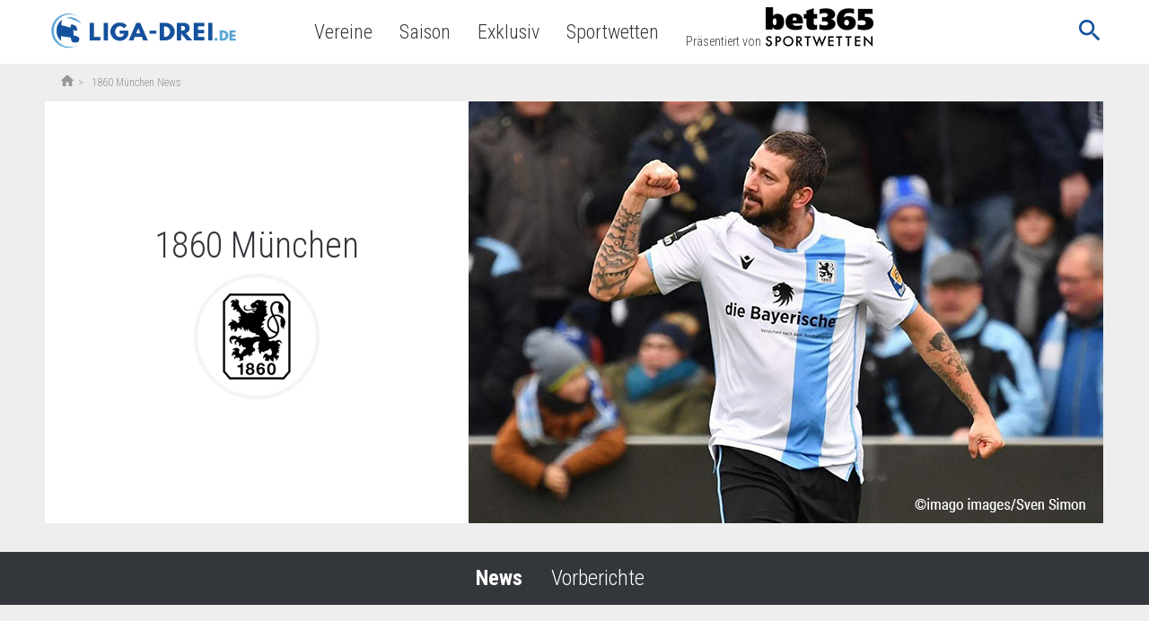

--- FILE ---
content_type: text/html; charset=UTF-8
request_url: https://www.liga-drei.de/vereine/tsv-1860-muenchen/
body_size: 17563
content:

<!doctype html>
<html lang="de-DE"
	prefix="og: https://ogp.me/ns#"  class="no-js">
<head>
  <meta charset="UTF-8">
  <title>1860 München</title>

  <link href="//www.google-analytics.com" rel="dns-prefetch">
  <meta http-equiv="X-UA-Compatible" content="IE=edge,chrome=1">
  <meta http-equiv="Content-Type" content="text/html; charset=utf-8" />

  <meta name="viewport" content="width=device-width, initial-scale=1.0">
  <link href="https://fonts.googleapis.com/icon?family=Material+Icons" rel="stylesheet">
  <meta name="format-detection" content="telephone=no">
  <meta name="verification" content="fd112595a849ca41a4cf07a1ea6116af" />
      
      
      <meta property="og:title" content="  1860 München">
    <meta property="og:site_name" content="Liga-Drei.de">
    <meta property="og:url" content="https://www.liga-drei.de/vereine/tsv-1860-muenchen/">
        <meta property="og:type" content="article">
    <meta property="og:image" content="">  
      <link rel="apple-touch-icon" sizes="180x180"
          href="https://www.liga-drei.de/app/themes/liga-drei.de/favicons/apple-touch-icon.png">
        <link rel="icon" type="image/png" sizes="32x32"
          href="https://www.liga-drei.de/app/themes/liga-drei.de/favicons/favicon-32x32.png">
        <link rel="icon" type="image/png" sizes="16x16"
          href="https://www.liga-drei.de/app/themes/liga-drei.de/favicons/favicon-16x16.png">
        <link rel="manifest" href="https://www.liga-drei.de/app/themes/liga-drei.de/favicons/manifest.json">
        <link rel="mask-icon" href="https://www.liga-drei.de/app/themes/liga-drei.de/favicons/safari-pinned-tab.svg"
          color="#5bbad5">
    <meta name="theme-color" content="#ffffff">
    
  
            <meta name='robots' content='max-image-preview:large' />

<!-- All in One SEO Pack 3.3.4 by Michael Torbert of Semper Fi Web Design[119,140] -->
<script type="application/ld+json" class="aioseop-schema">{}</script>
<link rel="canonical" href="https://www.liga-drei.de/vereine/tsv-1860-muenchen/" />
<!-- All in One SEO Pack -->
<link rel='dns-prefetch' href='//www.liga-drei.de' />
<link rel='dns-prefetch' href='//fonts.googleapis.com' />
<link rel='stylesheet' id='classic-theme-styles-css' href='https://www.liga-drei.de/wp/wp-includes/css/classic-themes.min.css' media='all' />
<style id='global-styles-inline-css' type='text/css'>
body{--wp--preset--color--black: #000000;--wp--preset--color--cyan-bluish-gray: #abb8c3;--wp--preset--color--white: #ffffff;--wp--preset--color--pale-pink: #f78da7;--wp--preset--color--vivid-red: #cf2e2e;--wp--preset--color--luminous-vivid-orange: #ff6900;--wp--preset--color--luminous-vivid-amber: #fcb900;--wp--preset--color--light-green-cyan: #7bdcb5;--wp--preset--color--vivid-green-cyan: #00d084;--wp--preset--color--pale-cyan-blue: #8ed1fc;--wp--preset--color--vivid-cyan-blue: #0693e3;--wp--preset--color--vivid-purple: #9b51e0;--wp--preset--gradient--vivid-cyan-blue-to-vivid-purple: linear-gradient(135deg,rgba(6,147,227,1) 0%,rgb(155,81,224) 100%);--wp--preset--gradient--light-green-cyan-to-vivid-green-cyan: linear-gradient(135deg,rgb(122,220,180) 0%,rgb(0,208,130) 100%);--wp--preset--gradient--luminous-vivid-amber-to-luminous-vivid-orange: linear-gradient(135deg,rgba(252,185,0,1) 0%,rgba(255,105,0,1) 100%);--wp--preset--gradient--luminous-vivid-orange-to-vivid-red: linear-gradient(135deg,rgba(255,105,0,1) 0%,rgb(207,46,46) 100%);--wp--preset--gradient--very-light-gray-to-cyan-bluish-gray: linear-gradient(135deg,rgb(238,238,238) 0%,rgb(169,184,195) 100%);--wp--preset--gradient--cool-to-warm-spectrum: linear-gradient(135deg,rgb(74,234,220) 0%,rgb(151,120,209) 20%,rgb(207,42,186) 40%,rgb(238,44,130) 60%,rgb(251,105,98) 80%,rgb(254,248,76) 100%);--wp--preset--gradient--blush-light-purple: linear-gradient(135deg,rgb(255,206,236) 0%,rgb(152,150,240) 100%);--wp--preset--gradient--blush-bordeaux: linear-gradient(135deg,rgb(254,205,165) 0%,rgb(254,45,45) 50%,rgb(107,0,62) 100%);--wp--preset--gradient--luminous-dusk: linear-gradient(135deg,rgb(255,203,112) 0%,rgb(199,81,192) 50%,rgb(65,88,208) 100%);--wp--preset--gradient--pale-ocean: linear-gradient(135deg,rgb(255,245,203) 0%,rgb(182,227,212) 50%,rgb(51,167,181) 100%);--wp--preset--gradient--electric-grass: linear-gradient(135deg,rgb(202,248,128) 0%,rgb(113,206,126) 100%);--wp--preset--gradient--midnight: linear-gradient(135deg,rgb(2,3,129) 0%,rgb(40,116,252) 100%);--wp--preset--duotone--dark-grayscale: url('#wp-duotone-dark-grayscale');--wp--preset--duotone--grayscale: url('#wp-duotone-grayscale');--wp--preset--duotone--purple-yellow: url('#wp-duotone-purple-yellow');--wp--preset--duotone--blue-red: url('#wp-duotone-blue-red');--wp--preset--duotone--midnight: url('#wp-duotone-midnight');--wp--preset--duotone--magenta-yellow: url('#wp-duotone-magenta-yellow');--wp--preset--duotone--purple-green: url('#wp-duotone-purple-green');--wp--preset--duotone--blue-orange: url('#wp-duotone-blue-orange');--wp--preset--font-size--small: 13px;--wp--preset--font-size--medium: 20px;--wp--preset--font-size--large: 36px;--wp--preset--font-size--x-large: 42px;--wp--preset--spacing--20: 0.44rem;--wp--preset--spacing--30: 0.67rem;--wp--preset--spacing--40: 1rem;--wp--preset--spacing--50: 1.5rem;--wp--preset--spacing--60: 2.25rem;--wp--preset--spacing--70: 3.38rem;--wp--preset--spacing--80: 5.06rem;--wp--preset--shadow--natural: 6px 6px 9px rgba(0, 0, 0, 0.2);--wp--preset--shadow--deep: 12px 12px 50px rgba(0, 0, 0, 0.4);--wp--preset--shadow--sharp: 6px 6px 0px rgba(0, 0, 0, 0.2);--wp--preset--shadow--outlined: 6px 6px 0px -3px rgba(255, 255, 255, 1), 6px 6px rgba(0, 0, 0, 1);--wp--preset--shadow--crisp: 6px 6px 0px rgba(0, 0, 0, 1);}:where(.is-layout-flex){gap: 0.5em;}body .is-layout-flow > .alignleft{float: left;margin-inline-start: 0;margin-inline-end: 2em;}body .is-layout-flow > .alignright{float: right;margin-inline-start: 2em;margin-inline-end: 0;}body .is-layout-flow > .aligncenter{margin-left: auto !important;margin-right: auto !important;}body .is-layout-constrained > .alignleft{float: left;margin-inline-start: 0;margin-inline-end: 2em;}body .is-layout-constrained > .alignright{float: right;margin-inline-start: 2em;margin-inline-end: 0;}body .is-layout-constrained > .aligncenter{margin-left: auto !important;margin-right: auto !important;}body .is-layout-constrained > :where(:not(.alignleft):not(.alignright):not(.alignfull)){max-width: var(--wp--style--global--content-size);margin-left: auto !important;margin-right: auto !important;}body .is-layout-constrained > .alignwide{max-width: var(--wp--style--global--wide-size);}body .is-layout-flex{display: flex;}body .is-layout-flex{flex-wrap: wrap;align-items: center;}body .is-layout-flex > *{margin: 0;}:where(.wp-block-columns.is-layout-flex){gap: 2em;}.has-black-color{color: var(--wp--preset--color--black) !important;}.has-cyan-bluish-gray-color{color: var(--wp--preset--color--cyan-bluish-gray) !important;}.has-white-color{color: var(--wp--preset--color--white) !important;}.has-pale-pink-color{color: var(--wp--preset--color--pale-pink) !important;}.has-vivid-red-color{color: var(--wp--preset--color--vivid-red) !important;}.has-luminous-vivid-orange-color{color: var(--wp--preset--color--luminous-vivid-orange) !important;}.has-luminous-vivid-amber-color{color: var(--wp--preset--color--luminous-vivid-amber) !important;}.has-light-green-cyan-color{color: var(--wp--preset--color--light-green-cyan) !important;}.has-vivid-green-cyan-color{color: var(--wp--preset--color--vivid-green-cyan) !important;}.has-pale-cyan-blue-color{color: var(--wp--preset--color--pale-cyan-blue) !important;}.has-vivid-cyan-blue-color{color: var(--wp--preset--color--vivid-cyan-blue) !important;}.has-vivid-purple-color{color: var(--wp--preset--color--vivid-purple) !important;}.has-black-background-color{background-color: var(--wp--preset--color--black) !important;}.has-cyan-bluish-gray-background-color{background-color: var(--wp--preset--color--cyan-bluish-gray) !important;}.has-white-background-color{background-color: var(--wp--preset--color--white) !important;}.has-pale-pink-background-color{background-color: var(--wp--preset--color--pale-pink) !important;}.has-vivid-red-background-color{background-color: var(--wp--preset--color--vivid-red) !important;}.has-luminous-vivid-orange-background-color{background-color: var(--wp--preset--color--luminous-vivid-orange) !important;}.has-luminous-vivid-amber-background-color{background-color: var(--wp--preset--color--luminous-vivid-amber) !important;}.has-light-green-cyan-background-color{background-color: var(--wp--preset--color--light-green-cyan) !important;}.has-vivid-green-cyan-background-color{background-color: var(--wp--preset--color--vivid-green-cyan) !important;}.has-pale-cyan-blue-background-color{background-color: var(--wp--preset--color--pale-cyan-blue) !important;}.has-vivid-cyan-blue-background-color{background-color: var(--wp--preset--color--vivid-cyan-blue) !important;}.has-vivid-purple-background-color{background-color: var(--wp--preset--color--vivid-purple) !important;}.has-black-border-color{border-color: var(--wp--preset--color--black) !important;}.has-cyan-bluish-gray-border-color{border-color: var(--wp--preset--color--cyan-bluish-gray) !important;}.has-white-border-color{border-color: var(--wp--preset--color--white) !important;}.has-pale-pink-border-color{border-color: var(--wp--preset--color--pale-pink) !important;}.has-vivid-red-border-color{border-color: var(--wp--preset--color--vivid-red) !important;}.has-luminous-vivid-orange-border-color{border-color: var(--wp--preset--color--luminous-vivid-orange) !important;}.has-luminous-vivid-amber-border-color{border-color: var(--wp--preset--color--luminous-vivid-amber) !important;}.has-light-green-cyan-border-color{border-color: var(--wp--preset--color--light-green-cyan) !important;}.has-vivid-green-cyan-border-color{border-color: var(--wp--preset--color--vivid-green-cyan) !important;}.has-pale-cyan-blue-border-color{border-color: var(--wp--preset--color--pale-cyan-blue) !important;}.has-vivid-cyan-blue-border-color{border-color: var(--wp--preset--color--vivid-cyan-blue) !important;}.has-vivid-purple-border-color{border-color: var(--wp--preset--color--vivid-purple) !important;}.has-vivid-cyan-blue-to-vivid-purple-gradient-background{background: var(--wp--preset--gradient--vivid-cyan-blue-to-vivid-purple) !important;}.has-light-green-cyan-to-vivid-green-cyan-gradient-background{background: var(--wp--preset--gradient--light-green-cyan-to-vivid-green-cyan) !important;}.has-luminous-vivid-amber-to-luminous-vivid-orange-gradient-background{background: var(--wp--preset--gradient--luminous-vivid-amber-to-luminous-vivid-orange) !important;}.has-luminous-vivid-orange-to-vivid-red-gradient-background{background: var(--wp--preset--gradient--luminous-vivid-orange-to-vivid-red) !important;}.has-very-light-gray-to-cyan-bluish-gray-gradient-background{background: var(--wp--preset--gradient--very-light-gray-to-cyan-bluish-gray) !important;}.has-cool-to-warm-spectrum-gradient-background{background: var(--wp--preset--gradient--cool-to-warm-spectrum) !important;}.has-blush-light-purple-gradient-background{background: var(--wp--preset--gradient--blush-light-purple) !important;}.has-blush-bordeaux-gradient-background{background: var(--wp--preset--gradient--blush-bordeaux) !important;}.has-luminous-dusk-gradient-background{background: var(--wp--preset--gradient--luminous-dusk) !important;}.has-pale-ocean-gradient-background{background: var(--wp--preset--gradient--pale-ocean) !important;}.has-electric-grass-gradient-background{background: var(--wp--preset--gradient--electric-grass) !important;}.has-midnight-gradient-background{background: var(--wp--preset--gradient--midnight) !important;}.has-small-font-size{font-size: var(--wp--preset--font-size--small) !important;}.has-medium-font-size{font-size: var(--wp--preset--font-size--medium) !important;}.has-large-font-size{font-size: var(--wp--preset--font-size--large) !important;}.has-x-large-font-size{font-size: var(--wp--preset--font-size--x-large) !important;}
.wp-block-navigation a:where(:not(.wp-element-button)){color: inherit;}
:where(.wp-block-columns.is-layout-flex){gap: 2em;}
.wp-block-pullquote{font-size: 1.5em;line-height: 1.6;}
</style>
<link rel='stylesheet' id='liga-master-css' href='//www.liga-drei.de/app/themes/liga-master/dist/styles/app-blue_568ea9238938d586149f.css' media='all' />
<link rel='stylesheet' id='google-font-roboto-condensed-css' href='https://fonts.googleapis.com/css?family=Roboto+Condensed%3A400%2C300%2C700&#038;ver=1.0' media='all' />
<link rel='stylesheet' id='borlabs-cookie-css' href='https://www.liga-drei.de/app/cache/borlabs-cookie/borlabs-cookie_1_de.css-37' media='all' />
<script type='text/javascript' src='https://www.liga-drei.de/wp/wp-includes/js/jquery/jquery.min.js?ver=3.6.4' id='jquery-core-js'></script>
<script type='text/javascript' src='https://www.liga-drei.de/wp/wp-includes/js/jquery/jquery-migrate.min.js?ver=3.4.0' id='jquery-migrate-js'></script>
<script type='text/javascript' id='borlabs-cookie-prioritize-js-extra'>
/* <![CDATA[ */
var borlabsCookiePrioritized = {"domain":"www.liga-drei.de","path":"\/","version":"1","bots":"1","optInJS":{"statistics":{"google-analytics":"[base64]"},"marketing":{"facebook-pixel":"[base64]"}}};
/* ]]> */
</script>
<script type='text/javascript' src='https://www.liga-drei.de/app/plugins/borlab/javascript/borlabs-cookie-prioritize.min.js?ver=2.2.8' id='borlabs-cookie-prioritize-js'></script>
			<meta property="fb:pages" content="1823200391246728" />
			<link rel="next" href="https://www.liga-drei.de/vereine/tsv-1860-muenchen/2/" />		<style type="text/css" id="wp-custom-css">
			.bookie-toplist__payment {
    max-width: 64px !important;
}		</style>
		
        <script async>
    function fbSetOptOut() {
      localStorage.setItem('fb-pixel-status', 'true');

      alert('Facebook Tracking wurde deaktiviert.');
    }

    function fbDeleteOptOut() {
      localStorage.removeItem('fb-pixel-status');
    }
  </script>
        <script type="text/javascript" async>
    window.localStorage.setItem('use-bl-c', true);
  </script>

  
</head>
<body class="team-template-default single single-team postid-108260 club tsv-1860-muenchen">
<script>
  if (typeof fbq !== "undefined") {
    fbq('track', 'ViewContent');
  }
</script>
<div class="wrapper">
  <header class="header bg-white relative">
    <div class="header-wrap nowrap inner flex items-center justify-between justify-start-xl min-h-50">
      <button class="mobile-nav-button db dn-xl bg-transp bn">
        <span class="mobile-nav-button-icon material-icons medium-dark-green md-32">menu</span>
        <span class="mobile-nav-button-close material-icons medium-dark-green md-32">close</span>
      </button>
      <div class="logo mr4-l pr3-l">
        <a href="https://www.liga-drei.de">
                      <picture>
              <source type="image/webp" class="h45p h50p-ns" srcset="https://www.liga-drei.de/app/themes/liga-drei.de/assets/images/logo.webp"/>
              <source class="h45p h50p-ns" srcset="https://www.liga-drei.de/app/themes/liga-drei.de/assets/images/logo.png"/>
              <img class="h45p h50p-ns" src="https://www.liga-drei.de/app/themes/liga-drei.de/assets/images/logo.png"/>
            </picture>
                  </a>
      </div>

      
      <nav class="nav header__nav flex" role="navigation">
        <ul><li class="menu-item menu-item-type-custom menu-item-object-custom menu-item-75619"><a href="/vereine-uebersicht/">Vereine</a></li>
<li class="menu-item menu-item-type-custom menu-item-object-custom menu-item-142642"><a href="/saison/">Saison</a></li>
<li class="menu-item menu-item-type-custom menu-item-object-custom menu-item-150071"><a href="/exklusiv/">Exklusiv</a></li>
<li class="menu-item menu-item-type-post_type menu-item-object-page menu-item-151633"><a href="https://www.liga-drei.de/sportwetten/">Sportwetten</a></li>
<li class="nav-presented-by menu-item menu-item-type-custom menu-item-object-custom menu-item-156313"><a href="/sportwetten/anbieter/bet365/">Präsentiert von<img src="https://www.liga-zwei.de/app/uploads/2023/06/123-1233000_news-bet365-logo-png-transparent-png.png"/></a></li>
</ul>        <div class="actions relative-l">
          
          <div class="js-search-form relative dn db-l">
            <button class="search-form__button bg-transp bn pr0-l">
              <span class="search-form__inner">
                <span class="search-form-icon material-icons medium-dark-green md-32 lh-2 pointer">search</span>
                <span class="search-form-close material-icons dark-green lh-2 pr0 pointer">close</span>
              </span>
            </button>
            <div class="search-form__dropdown absolute right-1-5 top-0">
                            <form class="relative pl3 pr3 pr0-xl pl0-xl flex mb0" method="get" action="https://www.liga-drei.de" role="search">
  <input required minlength=3 class="bn bg-light-gray pa2" type="search" name="s" placeholder="Suchbegriff">
  <button class="bg-transp bn pa0 pl3-xl " type="submit" role="button">
    <span class="pointer material-icons absolute green md-32 md-24-xl right-1 top-0 lh-2-5 lh-2-xl">keyboard_arrow_right</span>
  </button>
</form>
            </div>
          </div>
        </div>
      </nav>
      <div class="js-search-form search-form db dn-xl">
        <button class="search-form__button bg-transp bn">
              <span class="search-form__inner">
                <span class="search-form-icon material-icons medium-dark-green md-32 pr0">search</span>
                <span class="search-form-close material-icons medium-dark-green md-32 pr0">close</span>
              </span>
        </button>
        <div class="search-form__dropdown w-100 absolute right-0 top-3-5 bg-white">
                    <form class="relative pl3 pr3 pr0-xl pl0-xl flex mb0" method="get" action="https://www.liga-drei.de" role="search">
  <input required minlength=3 class="bn bg-light-gray pa2" type="search" name="s" placeholder="Suchbegriff">
  <button class="bg-transp bn pa0 pl3-xl " type="submit" role="button">
    <span class="pointer material-icons absolute green md-32 md-24-xl right-1 top-0 lh-2-5 lh-2-xl">keyboard_arrow_right</span>
  </button>
</form>
        </div>
      </div>
    </div>
  </header>
      <div class="container">
      
      <div class="breadcrumbs"><div class="inner pl3-l f7 flex items-center lh-18 flex-wrap"><a class="h18p mb1" href="https://www.liga-drei.de"><span class="material-icons md-18">home</span></a> &nbsp;>&nbsp; &nbsp;<span>1860 München News</span></div></div>
            
            
      

<div class="content">
  <div class="inner relative">
    <div class="flex flex-column-reverse flex-row-l">
      <div class="w-100 w-40-l flex flex-column">
        <div class="bg-transp bg-white-l pa3 pb4 pb3-l flex flex-column justify-center items-center flex-auto relative">
          <div class="f-2 f-2-5-l fw1 dark-green mb2 mt4 pt3 pt0-l mt0-l">1860 München</div>
          <div>
            <div class="bn ba-l b--near-white bw2 pa2 pa3-l br-100 inline-flex absolute static-l z-1 ml3 mr3 bottom-4 left-0 right-0 justify-center">
              <img class="js-lazyload dn db-l" data-src="https://lfpicserv.com/team_img/1860-muenchen-logo-100x100.png" height="100" />
              <span class="br-100 bg-white pa3 mb2 inline-flex dn-l">
                <img class="js-lazyload" data-src="https://lfpicserv.com/team_img/w_58/1860-muenchen-logo-100x100.png" height="58" />
              </span>
            </div>
          </div>
        </div>
                      </div>
      <div class="w-100 w-60-l flex-l">
        <img class="w-100 w-auto-l" alt="1860 München" src="https://www.liga-drei.de/app/uploads/2018/06/teambild-archiv-1860-imago-images-sven-simon.jpg" />
      </div>
    </div>
  </div>
  <nav class="bg-dark-green white mt4" id="content">
    <div class="inner relative">
      <ul class="list flex items-center justify-center pa2 pa3-l f5 f3-l ma0">
                <li class=" b">
          <div class="mr3 mr4-l"><a class="white" title="1860 München News" href="https://www.liga-drei.de/vereine/tsv-1860-muenchen/#content">News</a></div>
        </li>
                  <li class="fw1">
            <div class="mr3 mr4-l"><a class="white" title="1860 München Vorberichte" href="https://www.liga-drei.de/vereine/tsv-1860-muenchen/vorberichte/#content">Vorberichte</a></div>
          </li>
                      </ul>
  </nav>
</div>
<div class="inner relative">
  <h1 class="__title club__title">
        <span>
                      1860 München News
                    </span>
          <div class="tc"><div class="flex items-center justify-center f7 f5-l fw1 pb0-l nowrap js-go" data-p="aHR0cHM6Ly93bEJldDMwMDAuYWRzcnYuZWFjZG4uY29tL0MuYXNoeD9idGFnPWFfNDQzN2JfMzAwOWNfJmFmZmlkPTEwOCZzaXRlaWQ9NDQzNyZhZGlkPTMwMDkmYz0=">presented by <img class="ml1" alt="" height="20px" src="https://lfpicserv.com/bookie/35h/bet3000.png" /></div></div>
      </h1>
  <main class="main pb5 pb7-l" role="main">
    <main>
  <div class="post-list">
    <div class="mb3-l flex flex-column flex-row-l">
    </div>
<div class="mb3-l flex flex-column flex-row-l">
<article id="post-158815"
         class=" bg-white flex-1 flex0-l w-24-l mh3 mb3 mb0-l ml0-l mr3-l">
	<div class="post-list-small__thumb">
    	<div class="js-c" data-rel="aHR0cHM6Oi46Oi46d3d3LmxpZ2EtZHJlaS5kZTouOnRzdi0xODYwLW11ZW5jaGVuLW1pdC1zaWd1cmQtaGF1Z2VuLXVuZC1vaG5lLWhhc2FuLWlzbWFpay1pbi1kaWUtenVrdW5mdDouOg==" title="TSV 1860 München: Mit Sigurd Haugen und ohne Hasan Ismaik in die Zukunft">
        	          <img alt="Teaser Image" class="h180p-l js-lazyload" data-src="https://www.liga-drei.de/app/uploads/2025/04/imago1060782477.jpg" />
					</div>
	</div>
  <div class="pa3 pb0-l">
    <div class="tc gray f7 fw1 mb2">
        <span class="day">
                                Sonntag                        </span>
          <span class="date">
                                06.07.25 | 08:05                            Uhr          </span>
    </div>
    <div class="f-18 f4-l medium-dark-green mv0 tc fw1 mb2-l">
        <a href="https://www.liga-drei.de/tsv-1860-muenchen-mit-sigurd-haugen-und-ohne-hasan-ismaik-in-die-zukunft/" class="green" title="TSV 1860 München: Mit Sigurd Haugen und ohne Hasan Ismaik in die Zukunft">
         TSV 1860 München: Mit Sigurd Haugen und ohne Hasan Ismaik in die Zukunft        </a>
  </div>
</article>

  <article id="post-158756"
         class=" bg-white flex-1 flex0-l w-24-l mh3 mb3 mb0-l ml0-l mr3-l">
	<div class="post-list-small__thumb">
    	<div class="js-c" data-rel="aHR0cHM6Oi46Oi46d3d3LmxpZ2EtZHJlaS5kZTouOnRzdi0xODYwLW11ZW5jaGVuLW5vY2gtbWluZGVzdGVucy16d2VpLW5ldWUtYmlzLXp1bS10cmFpbmluZ3NhdWZ0YWt0Oi46" title="TSV 1860 München: Noch mindestens zwei Neue bis zum Trainingsauftakt?">
        	          <img alt="Teaser Image" class="h180p-l js-lazyload" data-src="https://www.liga-drei.de/app/uploads/2024/02/imago1039321654h.jpg" />
					</div>
	</div>
  <div class="pa3 pb0-l">
    <div class="tc gray f7 fw1 mb2">
        <span class="day">
                                Donnerstag                        </span>
          <span class="date">
                                19.06.25 | 08:27                            Uhr          </span>
    </div>
    <div class="f-18 f4-l medium-dark-green mv0 tc fw1 mb2-l">
        <a href="https://www.liga-drei.de/tsv-1860-muenchen-noch-mindestens-zwei-neue-bis-zum-trainingsauftakt/" class="green" title="TSV 1860 München: Noch mindestens zwei Neue bis zum Trainingsauftakt?">
         TSV 1860 München: Noch mindestens zwei Neue bis zum Trainingsauftakt?        </a>
  </div>
</article>

  <article id="post-158733"
         class=" bg-white flex-1 flex0-l w-24-l mh3 mb3 mb0-l ml0-l mr3-l">
	<div class="post-list-small__thumb">
    	<div class="js-c" data-rel="aHR0cHM6Oi46Oi46d3d3LmxpZ2EtZHJlaS5kZTouOnRzdi0xODYwLW11ZW5jaGVuLXdlaXRlcmUtdmVyc3RhZXJrdW5nLWZ1ZXItYWxsZS1tYW5uc2NoYWZ0c3RlaWxlOi46" title="TSV 1860 München: Weitere Verstärkung für alle Mannschaftsteile">
        	          <img alt="Teaser Image" class="h180p-l js-lazyload" data-src="https://www.liga-drei.de/app/uploads/2024/02/imago1039321654h.jpg" />
					</div>
	</div>
  <div class="pa3 pb0-l">
    <div class="tc gray f7 fw1 mb2">
        <span class="day">
                                Donnerstag                        </span>
          <span class="date">
                                12.06.25 | 08:12                            Uhr          </span>
    </div>
    <div class="f-18 f4-l medium-dark-green mv0 tc fw1 mb2-l">
        <a href="https://www.liga-drei.de/tsv-1860-muenchen-weitere-verstaerkung-fuer-alle-mannschaftsteile/" class="green" title="TSV 1860 München: Weitere Verstärkung für alle Mannschaftsteile">
         TSV 1860 München: Weitere Verstärkung für alle Mannschaftsteile        </a>
  </div>
</article>

  <article id="post-158720"
         class=" bg-white flex-1 flex0-l w-24-l mh3 mb3 mb0-l ml0-l mr3-l">
	<div class="post-list-small__thumb">
    	<div class="js-c" data-rel="aHR0cHM6Oi46Oi46d3d3LmxpZ2EtZHJlaS5kZTouOnRzdi0xODYwLW11ZW5jaGVuLWtvbW10LWF1Y2gtanVzdGluLXN0ZWlua29ldHRlci1mdWVyLWRlbi1zdHVybTouOg==" title="TSV 1860 München: Kommt auch Justin Steinkötter für den Sturm?">
        	          <img alt="Teaser Image" class="h180p-l js-lazyload" data-src="https://www.liga-drei.de/app/uploads/2025/02/imago1058747167.jpg" />
					</div>
	</div>
  <div class="pa3 pb0-l">
    <div class="tc gray f7 fw1 mb2">
        <span class="day">
                                Sonntag                        </span>
          <span class="date">
                                08.06.25 | 08:25                            Uhr          </span>
    </div>
    <div class="f-18 f4-l medium-dark-green mv0 tc fw1 mb2-l">
        <a href="https://www.liga-drei.de/tsv-1860-muenchen-kommt-auch-justin-steinkoetter-fuer-den-sturm/" class="green" title="TSV 1860 München: Kommt auch Justin Steinkötter für den Sturm?">
         TSV 1860 München: Kommt auch Justin Steinkötter für den Sturm?        </a>
  </div>
</article>

  </div>
<div class="mb3-l flex flex-column flex-row-l">
<article id="post-158629"
         class=" bg-white flex-1 flex0-l w-24-l mh3 mb3 mb0-l ml0-l mr3-l">
	<div class="post-list-small__thumb">
    	<div class="js-c" data-rel="aHR0cHM6Oi46Oi46d3d3LmxpZ2EtZHJlaS5kZTouOnRzdi0xODYwLW11ZW5jaGVuLW1pdC1hbmRlcnNvbi1sdWNvcXVpLWluLWRpZS1uZXVlLXNhaXNvbjouOg==" title="TSV 1860 München: Mit Anderson Lucoqui in die neue Saison?">
        	          <img alt="Teaser Image" class="h180p-l js-lazyload" data-src="https://www.liga-drei.de/app/uploads/2025/02/imago1058747167.jpg" />
					</div>
	</div>
  <div class="pa3 pb0-l">
    <div class="tc gray f7 fw1 mb2">
        <span class="day">
                                Mittwoch                        </span>
          <span class="date">
                                07.05.25 | 08:16                            Uhr          </span>
    </div>
    <div class="f-18 f4-l medium-dark-green mv0 tc fw1 mb2-l">
        <a href="https://www.liga-drei.de/tsv-1860-muenchen-mit-anderson-lucoqui-in-die-neue-saison/" class="green" title="TSV 1860 München: Mit Anderson Lucoqui in die neue Saison?">
         TSV 1860 München: Mit Anderson Lucoqui in die neue Saison?        </a>
  </div>
</article>

  <article id="post-158602"
         class=" bg-white flex-1 flex0-l w-24-l mh3 mb3 mb0-l ml0-l mr3-l">
	<div class="post-list-small__thumb">
    	<div class="js-c" data-rel="aHR0cHM6Oi46Oi46d3d3LmxpZ2EtZHJlaS5kZTouOnRzdi0xODYwLW11ZW5jaGVuLW1pdC1wYXRyaWNrLWdsb2Vja25lci1pbi1kaWUtenVrdW5mdDouOg==" title="TSV 1860 München: Mit Patrick Glöckner in die Zukunft?">
        	          <img alt="Teaser Image" class="h180p-l js-lazyload" data-src="https://www.liga-drei.de/app/uploads/2025/02/imago1058747167.jpg" />
					</div>
	</div>
  <div class="pa3 pb0-l">
    <div class="tc gray f7 fw1 mb2">
        <span class="day">
                                Montag                        </span>
          <span class="date">
                                28.04.25 | 07:50                            Uhr          </span>
    </div>
    <div class="f-18 f4-l medium-dark-green mv0 tc fw1 mb2-l">
        <a href="https://www.liga-drei.de/tsv-1860-muenchen-mit-patrick-gloeckner-in-die-zukunft/" class="green" title="TSV 1860 München: Mit Patrick Glöckner in die Zukunft?">
         TSV 1860 München: Mit Patrick Glöckner in die Zukunft?        </a>
  </div>
</article>

  <article id="post-158580"
         class=" bg-white flex-1 flex0-l w-24-l mh3 mb3 mb0-l ml0-l mr3-l">
	<div class="post-list-small__thumb">
    	<div class="js-c" data-rel="aHR0cHM6Oi46Oi46d3d3LmxpZ2EtZHJlaS5kZTouOnRzdi0xODYwLW11ZW5jaGVuLWZvbGd0LWZsb3JpYW4tbmllZGVybGVjaG5lci1hdWYta2V2aW4tdm9sbGFuZDouOg==" title="TSV 1860 München: Folgt Florian Niederlechner auf Kevin Volland?">
        	          <img alt="Teaser Image" class="h180p-l js-lazyload" data-src="https://www.liga-drei.de/app/uploads/2025/04/imago1031564743h.jpg" />
					</div>
	</div>
  <div class="pa3 pb0-l">
    <div class="tc gray f7 fw1 mb2">
        <span class="day">
                                Dienstag                        </span>
          <span class="date">
                                22.04.25 | 06:25                            Uhr          </span>
    </div>
    <div class="f-18 f4-l medium-dark-green mv0 tc fw1 mb2-l">
        <a href="https://www.liga-drei.de/tsv-1860-muenchen-folgt-florian-niederlechner-auf-kevin-volland/" class="green" title="TSV 1860 München: Folgt Florian Niederlechner auf Kevin Volland?">
         TSV 1860 München: Folgt Florian Niederlechner auf Kevin Volland?        </a>
  </div>
</article>

  <article id="post-158480"
         class=" bg-white flex-1 flex0-l w-24-l mh3 mb3 mb0-l ml0-l mr3-l">
	<div class="post-list-small__thumb">
    	<div class="js-c" data-rel="aHR0cHM6Oi46Oi46d3d3LmxpZ2EtZHJlaS5kZTouOnRzdi0xODYwLW11ZW5jaGVuLW5ldWUtaGVpbXN0YWVya2UtYWxzLXRydW1wZi1pbS1lbmRzcHVydDouOg==" title="TSV 1860 München: Neue Heimstärke als Trumpf im Endspurt?">
        	          <img alt="Teaser Image" class="h180p-l js-lazyload" data-src="https://www.liga-drei.de/app/uploads/2025/02/imago1058747167.jpg" />
					</div>
	</div>
  <div class="pa3 pb0-l">
    <div class="tc gray f7 fw1 mb2">
        <span class="day">
                                Mittwoch                        </span>
          <span class="date">
                                19.03.25 | 11:13                            Uhr          </span>
    </div>
    <div class="f-18 f4-l medium-dark-green mv0 tc fw1 mb2-l">
        <a href="https://www.liga-drei.de/tsv-1860-muenchen-neue-heimstaerke-als-trumpf-im-endspurt/" class="green" title="TSV 1860 München: Neue Heimstärke als Trumpf im Endspurt?">
         TSV 1860 München: Neue Heimstärke als Trumpf im Endspurt?        </a>
  </div>
</article>

  </div>
<div class="mb3-l flex flex-column flex-row-l">
<article id="post-158459"
         class=" bg-white flex-1 flex0-l w-24-l mh3 mb3 mb0-l ml0-l mr3-l">
	<div class="post-list-small__thumb">
    	<div class="js-c" data-rel="aHR0cHM6Oi46Oi46d3d3LmxpZ2EtZHJlaS5kZTouOnRzdi0xODYwLW11ZW5jaGVuLXNlYW4tZHVsaWMta2F1bS1tZWhyLXdlZ3p1ZGVua2VuOi46" title="TSV 1860 München: Sean Dulic kaum mehr wegzudenken">
        	          <img alt="Teaser Image" class="h180p-l js-lazyload" data-src="https://www.liga-drei.de/app/uploads/2025/02/imago1058747167.jpg" />
					</div>
	</div>
  <div class="pa3 pb0-l">
    <div class="tc gray f7 fw1 mb2">
        <span class="day">
                                Dienstag                        </span>
          <span class="date">
                                11.03.25 | 08:14                            Uhr          </span>
    </div>
    <div class="f-18 f4-l medium-dark-green mv0 tc fw1 mb2-l">
        <a href="https://www.liga-drei.de/tsv-1860-muenchen-sean-dulic-kaum-mehr-wegzudenken/" class="green" title="TSV 1860 München: Sean Dulic kaum mehr wegzudenken">
         TSV 1860 München: Sean Dulic kaum mehr wegzudenken        </a>
  </div>
</article>

  <article id="post-158384"
         class=" bg-white flex-1 flex0-l w-24-l mh3 mb3 mb0-l ml0-l mr3-l">
	<div class="post-list-small__thumb">
    	<div class="js-c" data-rel="aHR0cHM6Oi46Oi46d3d3LmxpZ2EtZHJlaS5kZTouOnRzdi0xODYwLW11ZW5jaGVuLWRpZS1zb3JnZW4td2VyZGVuLXdpZWRlci1ncm9lc3NlcjouOg==" title="TSV 1860 München: Die Sorgen werden wieder größer">
        	          <img alt="Teaser Image" class="h180p-l js-lazyload" data-src="https://www.liga-drei.de/app/uploads/2025/02/imago1058747167.jpg" />
					</div>
	</div>
  <div class="pa3 pb0-l">
    <div class="tc gray f7 fw1 mb2">
        <span class="day">
                                Montag                        </span>
          <span class="date">
                                17.02.25 | 08:08                            Uhr          </span>
    </div>
    <div class="f-18 f4-l medium-dark-green mv0 tc fw1 mb2-l">
        <a href="https://www.liga-drei.de/tsv-1860-muenchen-die-sorgen-werden-wieder-groesser/" class="green" title="TSV 1860 München: Die Sorgen werden wieder größer">
         TSV 1860 München: Die Sorgen werden wieder größer        </a>
  </div>
</article>

  <article id="post-158335"
         class=" bg-white flex-1 flex0-l w-24-l mh3 mb3 mb0-l ml0-l mr3-l">
	<div class="post-list-small__thumb">
    	<div class="js-c" data-rel="aHR0cHM6Oi46Oi46d3d3LmxpZ2EtZHJlaS5kZTouOnRzdi0xODYwLW11ZW5jaGVuLWRvcHBlbHNjaGxhZy1taXQtZGlja3Nvbi1hYmlhbWEtdW5kLWFuZGVyc29uLWx1Y29xdWk6Ljo=" title="TSV 1860 München: Doppelschlag mit Dickson Abiama und Anderson Lucoqui?">
        	          <img alt="Teaser Image" class="h180p-l js-lazyload" data-src="https://www.liga-drei.de/app/uploads/2025/02/Dickson-Abiama-Greuther-Fuerth-05-09-2020-imago-images-Zink-0046046001h.jpg" />
					</div>
	</div>
  <div class="pa3 pb0-l">
    <div class="tc gray f7 fw1 mb2">
        <span class="day">
                                Montag                        </span>
          <span class="date">
                                03.02.25 | 08:00                            Uhr          </span>
    </div>
    <div class="f-18 f4-l medium-dark-green mv0 tc fw1 mb2-l">
        <a href="https://www.liga-drei.de/tsv-1860-muenchen-doppelschlag-mit-dickson-abiama-und-anderson-lucoqui/" class="green" title="TSV 1860 München: Doppelschlag mit Dickson Abiama und Anderson Lucoqui?">
         TSV 1860 München: Doppelschlag mit Dickson Abiama und Anderson Lucoqui?        </a>
  </div>
</article>

  <article id="post-158290"
         class=" bg-white flex-1 flex0-l w-24-l mh3 mb3 mb0-l ml0-l mr3-l">
	<div class="post-list-small__thumb">
    	<div class="js-c" data-rel="aHR0cHM6Oi46Oi46d3d3LmxpZ2EtZHJlaS5kZTouOnRzdi0xODYwLW11ZW5jaGVuLXVlYmVybmltbXQtcGF2ZWwtZG90Y2hldjouOg==" title="TSV 1860 München: Übernimmt Pavel Dotchev?">
        	          <img alt="Teaser Image" class="h180p-l js-lazyload" data-src="https://www.liga-drei.de/app/uploads/2019/08/pavel-dotchev-viktoria-koeln-03-08-2019-imago-images-Herbert-Bucco-41138945-793x529.jpg" />
					</div>
	</div>
  <div class="pa3 pb0-l">
    <div class="tc gray f7 fw1 mb2">
        <span class="day">
                                Montag                        </span>
          <span class="date">
                                20.01.25 | 08:17                            Uhr          </span>
    </div>
    <div class="f-18 f4-l medium-dark-green mv0 tc fw1 mb2-l">
        <a href="https://www.liga-drei.de/tsv-1860-muenchen-uebernimmt-pavel-dotchev/" class="green" title="TSV 1860 München: Übernimmt Pavel Dotchev?">
         TSV 1860 München: Übernimmt Pavel Dotchev?        </a>
  </div>
</article>

  </div>
<div class="mb3-l flex flex-column flex-row-l">
<article id="post-158287"
         class=" bg-white flex-1 flex0-l w-24-l mh3 mb3 mb0-l ml0-l mr3-l">
	<div class="post-list-small__thumb">
    	<div class="js-c" data-rel="aHR0cHM6Oi46Oi46d3d3LmxpZ2EtZHJlaS5kZTouOnRzdi0xODYwLW11ZW5jaGVuLXdpZWRlci1laW4tZW5kc3BpZWwtZnVlci1hcmdpcmlvcy1naWFubmlraXM6Ljo=" title="TSV 1860 München: Wieder ein Endspiel für Argirios Giannikis?">
        	          <img alt="Teaser Image" class="h180p-l js-lazyload" data-src="https://www.liga-drei.de/app/uploads/2018/05/argirios-giannikis-aalen-25-05-2018-imago-markus-endberg-31244544h-793x529.jpg" />
					</div>
	</div>
  <div class="pa3 pb0-l">
    <div class="tc gray f7 fw1 mb2">
        <span class="day">
                                Sonntag                        </span>
          <span class="date">
                                19.01.25 | 08:15                            Uhr          </span>
    </div>
    <div class="f-18 f4-l medium-dark-green mv0 tc fw1 mb2-l">
        <a href="https://www.liga-drei.de/tsv-1860-muenchen-wieder-ein-endspiel-fuer-argirios-giannikis/" class="green" title="TSV 1860 München: Wieder ein Endspiel für Argirios Giannikis?">
         TSV 1860 München: Wieder ein Endspiel für Argirios Giannikis?        </a>
  </div>
</article>

  <article id="post-158028"
         class=" bg-white flex-1 flex0-l w-24-l mh3 mb3 mb0-l ml0-l mr3-l">
	<div class="post-list-small__thumb">
    	<div class="js-c" data-rel="aHR0cHM6Oi46Oi46d3d3LmxpZ2EtZHJlaS5kZTouOnRzdi0xODYwLW11ZW5jaGVuLXZlcnBmbGljaHR1bmctdm9uLW5pY2xhcy1uYWRqLW9mZmVuOi46" title="TSV 1860 München: Verpflichtung von Niclas Nadj offen">
        	          <img alt="Teaser Image" class="h180p-l js-lazyload" data-src="https://www.liga-drei.de/app/uploads/2020/05/1860-münchen-stadion-27-05-2020-imago-images-Picture-Point-0037784833h-793x529.jpg" />
					</div>
	</div>
  <div class="pa3 pb0-l">
    <div class="tc gray f7 fw1 mb2">
        <span class="day">
                                Freitag                        </span>
          <span class="date">
                                06.12.24 | 08:48                            Uhr          </span>
    </div>
    <div class="f-18 f4-l medium-dark-green mv0 tc fw1 mb2-l">
        <a href="https://www.liga-drei.de/tsv-1860-muenchen-verpflichtung-von-niclas-nadj-offen/" class="green" title="TSV 1860 München: Verpflichtung von Niclas Nadj offen">
         TSV 1860 München: Verpflichtung von Niclas Nadj offen        </a>
  </div>
</article>

  <article id="post-157919"
         class=" bg-white flex-1 flex0-l w-24-l mh3 mb3 mb0-l ml0-l mr3-l">
	<div class="post-list-small__thumb">
    	<div class="js-c" data-rel="aHR0cHM6Oi46Oi46d3d3LmxpZ2EtZHJlaS5kZTouOnRzdi0xODYwLW11ZW5jaGVuLWVpbi12ZXJ0cmFnLWZ1ZXIteWFzc2luLWJlbi1iYWxsYTouOg==" title="TSV 1860 München: Ein Vertrag für Yassin Ben Balla?">
        	          <img alt="Teaser Image" class="h180p-l js-lazyload" data-src="https://www.liga-drei.de/app/uploads/2019/11/yassin-ben-balla-msv-duisburg-20-11-2019-imago-images-MaBoSport-43077276h-793x529.jpg" />
					</div>
	</div>
  <div class="pa3 pb0-l">
    <div class="tc gray f7 fw1 mb2">
        <span class="day">
                                Mittwoch                        </span>
          <span class="date">
                                06.11.24 | 07:22                            Uhr          </span>
    </div>
    <div class="f-18 f4-l medium-dark-green mv0 tc fw1 mb2-l">
        <a href="https://www.liga-drei.de/tsv-1860-muenchen-ein-vertrag-fuer-yassin-ben-balla/" class="green" title="TSV 1860 München: Ein Vertrag für Yassin Ben Balla?">
         TSV 1860 München: Ein Vertrag für Yassin Ben Balla?        </a>
  </div>
</article>

  <article id="post-157896"
         class=" bg-white flex-1 flex0-l w-24-l mh3 mb3 mb0-l ml0-l mr3-l">
	<div class="post-list-small__thumb">
    	<div class="js-c" data-rel="aHR0cHM6Oi46Oi46d3d3LmxpZ2EtZHJlaS5kZTouOnRzdi0xODYwLW11ZW5jaGVuLXNhbmRoYXVzZW4tYWxzLW5hZWNoc3Rlcy1zY2hpY2tzYWxzc3BpZWwtZnVlci1hcmdpcmlvcy1naWFubmlraXM6Ljo=" title="TSV 1860 München: Sandhausen als nächstes Schicksalsspiel für Argirios Giannikis?">
        	          <img alt="Teaser Image" class="h180p-l js-lazyload" data-src="https://www.liga-drei.de/app/uploads/2018/05/argirios-giannikis-aalen-25-05-2018-imago-markus-endberg-31244544h-793x529.jpg" />
					</div>
	</div>
  <div class="pa3 pb0-l">
    <div class="tc gray f7 fw1 mb2">
        <span class="day">
                                Montag                        </span>
          <span class="date">
                                28.10.24 | 08:30                            Uhr          </span>
    </div>
    <div class="f-18 f4-l medium-dark-green mv0 tc fw1 mb2-l">
        <a href="https://www.liga-drei.de/tsv-1860-muenchen-sandhausen-als-naechstes-schicksalsspiel-fuer-argirios-giannikis/" class="green" title="TSV 1860 München: Sandhausen als nächstes Schicksalsspiel für Argirios Giannikis?">
         TSV 1860 München: Sandhausen als nächstes Schicksalsspiel für Argirios Giannikis?        </a>
  </div>
</article>

  </div>
<div class="mb3-l flex flex-column flex-row-l">
<article id="post-157847"
         class=" bg-white flex-1 flex0-l w-24-l mh3 mb3 mb0-l ml0-l mr3-l">
	<div class="post-list-small__thumb">
    	<div class="js-c" data-rel="aHR0cHM6Oi46Oi46d3d3LmxpZ2EtZHJlaS5kZTouOnRzdi0xODYwLW11ZW5jaGVuLXZlcmxhZW5nZXJ0LWx1a2FzLXJlaWNoLXRyb3R6LWFuZGVyZXItb3B0aW9uZW46Ljo=" title="TSV 1860 München: Verlängert Lukas Reich trotz anderer Optionen?">
        	          <img alt="Teaser Image" class="h180p-l js-lazyload" data-src="https://www.liga-drei.de/app/uploads/2024/10/imago1051586684.jpg" />
					</div>
	</div>
  <div class="pa3 pb0-l">
    <div class="tc gray f7 fw1 mb2">
        <span class="day">
                                Montag                        </span>
          <span class="date">
                                14.10.24 | 08:28                            Uhr          </span>
    </div>
    <div class="f-18 f4-l medium-dark-green mv0 tc fw1 mb2-l">
        <a href="https://www.liga-drei.de/tsv-1860-muenchen-verlaengert-lukas-reich-trotz-anderer-optionen/" class="green" title="TSV 1860 München: Verlängert Lukas Reich trotz anderer Optionen?">
         TSV 1860 München: Verlängert Lukas Reich trotz anderer Optionen?        </a>
  </div>
</article>

  <article id="post-157823"
         class=" bg-white flex-1 flex0-l w-24-l mh3 mb3 mb0-l ml0-l mr3-l">
	<div class="post-list-small__thumb">
    	<div class="js-c" data-rel="aHR0cHM6Oi46Oi46d3d3LmxpZ2EtZHJlaS5kZTouOnRzdi0xODYwLW11ZW5jaGVuLWFyZ2lyaW9zLWdpYW5uaWtpcy12b24tYXN0ZXJhcy10cmlwb2xpcy11bXdvcmJlbjouOg==" title="TSV 1860 München: Argirios Giannikis von Asteras Tripolis umworben?">
        	          <img alt="Teaser Image" class="h180p-l js-lazyload" data-src="https://www.liga-drei.de/app/uploads/2018/05/argirios-giannikis-aalen-25-05-2018-imago-markus-endberg-31244544h-793x529.jpg" />
					</div>
	</div>
  <div class="pa3 pb0-l">
    <div class="tc gray f7 fw1 mb2">
        <span class="day">
                                Dienstag                        </span>
          <span class="date">
                                08.10.24 | 08:24                            Uhr          </span>
    </div>
    <div class="f-18 f4-l medium-dark-green mv0 tc fw1 mb2-l">
        <a href="https://www.liga-drei.de/tsv-1860-muenchen-argirios-giannikis-von-asteras-tripolis-umworben/" class="green" title="TSV 1860 München: Argirios Giannikis von Asteras Tripolis umworben?">
         TSV 1860 München: Argirios Giannikis von Asteras Tripolis umworben?        </a>
  </div>
</article>

  <article id="post-157805"
         class=" bg-white flex-1 flex0-l w-24-l mh3 mb3 mb0-l ml0-l mr3-l">
	<div class="post-list-small__thumb">
    	<div class="js-c" data-rel="aHR0cHM6Oi46Oi46d3d3LmxpZ2EtZHJlaS5kZTouOnRzdi0xODYwLW11ZW5jaGVuLW1pdC1kZW0tdmllcnRlbi1kcmVpZXItaW5zLXZvcmRlcmUtZHJpdHRlbDouOg==" title="TSV 1860 München: Mit dem vierten Dreier ins vordere Drittel?">
        	          <img alt="Teaser Image" class="h180p-l js-lazyload" data-src="https://www.liga-drei.de/app/uploads/2024/02/imago1040151764h.jpg" />
					</div>
	</div>
  <div class="pa3 pb0-l">
    <div class="tc gray f7 fw1 mb2">
        <span class="day">
                                Donnerstag                        </span>
          <span class="date">
                                03.10.24 | 07:52                            Uhr          </span>
    </div>
    <div class="f-18 f4-l medium-dark-green mv0 tc fw1 mb2-l">
        <a href="https://www.liga-drei.de/tsv-1860-muenchen-mit-dem-vierten-dreier-ins-vordere-drittel/" class="green" title="TSV 1860 München: Mit dem vierten Dreier ins vordere Drittel?">
         TSV 1860 München: Mit dem vierten Dreier ins vordere Drittel?        </a>
  </div>
</article>

  <article id="post-157768"
         class=" bg-white flex-1 flex0-l w-24-l mh3 mb3 mb0-l ml0-l mr3-l">
	<div class="post-list-small__thumb">
    	<div class="js-c" data-rel="aHR0cHM6Oi46Oi46d3d3LmxpZ2EtZHJlaS5kZTouOnRzdi0xODYwLW11ZW5jaGVuLXJldHRldC1hcmdpcmlvcy1naWFubmlraXMtbWl0LXJ1bmRlcm5ldWVydGVyLXN0YXJ0ZWxmLXNlaW5lbi1qb2I6Ljo=" title="TSV 1860 München: Rettet Argirios Giannikis mit runderneuerter Startelf seinen Job?">
        	          <img alt="Teaser Image" class="h180p-l js-lazyload" data-src="https://www.liga-drei.de/app/uploads/2018/05/argirios-giannikis-aalen-25-05-2018-imago-markus-endberg-31244544h-793x529.jpg" />
					</div>
	</div>
  <div class="pa3 pb0-l">
    <div class="tc gray f7 fw1 mb2">
        <span class="day">
                                Freitag                        </span>
          <span class="date">
                                20.09.24 | 08:37                            Uhr          </span>
    </div>
    <div class="f-18 f4-l medium-dark-green mv0 tc fw1 mb2-l">
        <a href="https://www.liga-drei.de/tsv-1860-muenchen-rettet-argirios-giannikis-mit-runderneuerter-startelf-seinen-job/" class="green" title="TSV 1860 München: Rettet Argirios Giannikis mit runderneuerter Startelf seinen Job?">
         TSV 1860 München: Rettet Argirios Giannikis mit runderneuerter Startelf seinen Job?        </a>
  </div>
</article>

  </div>
<div class="mb3-l flex flex-column flex-row-l">
<article id="post-157729"
         class=" bg-white flex-1 flex0-l w-24-l mh3 mb3 mb0-l ml0-l mr3-l">
	<div class="post-list-small__thumb">
    	<div class="js-c" data-rel="aHR0cHM6Oi46Oi46d3d3LmxpZ2EtZHJlaS5kZTouOnRzdi0xODYwLW11ZW5jaGVuLWx1Y2EtbWFjay1kYXJmLXNpY2gtZW1wZmVobGVuOi46" title="TSV 1860 München: Luca Mack darf sich empfehlen">
        	          <img alt="Teaser Image" class="h180p-l js-lazyload" data-src="https://www.liga-drei.de/app/uploads/2020/05/1860-münchen-stadion-27-05-2020-imago-images-Picture-Point-0037784833h-793x529.jpg" />
					</div>
	</div>
  <div class="pa3 pb0-l">
    <div class="tc gray f7 fw1 mb2">
        <span class="day">
                                Dienstag                        </span>
          <span class="date">
                                10.09.24 | 08:24                            Uhr          </span>
    </div>
    <div class="f-18 f4-l medium-dark-green mv0 tc fw1 mb2-l">
        <a href="https://www.liga-drei.de/tsv-1860-muenchen-luca-mack-darf-sich-empfehlen/" class="green" title="TSV 1860 München: Luca Mack darf sich empfehlen">
         TSV 1860 München: Luca Mack darf sich empfehlen        </a>
  </div>
</article>

  <article id="post-157694"
         class=" bg-white flex-1 flex0-l w-24-l mh3 mb3 mb0-l ml0-l mr3-l">
	<div class="post-list-small__thumb">
    	<div class="js-c" data-rel="aHR0cHM6Oi46Oi46d3d3LmxpZ2EtZHJlaS5kZTouOnRzdi0xODYwLW11ZW5jaGVuLWpvc2VwaC1ib3lhbWJhLXVuZC1tYXgtYmVzdXNjaGtvdy1ub2NoLWltLWJsaWNrOi46" title="TSV 1860 München: Joseph Boyamba und Max Besuschkow noch im Blick?">
        	          <img alt="Teaser Image" class="h180p-l js-lazyload" data-src="https://www.liga-drei.de/app/uploads/2024/02/imago1039321654h.jpg" />
					</div>
	</div>
  <div class="pa3 pb0-l">
    <div class="tc gray f7 fw1 mb2">
        <span class="day">
                                Samstag                        </span>
          <span class="date">
                                31.08.24 | 08:25                            Uhr          </span>
    </div>
    <div class="f-18 f4-l medium-dark-green mv0 tc fw1 mb2-l">
        <a href="https://www.liga-drei.de/tsv-1860-muenchen-joseph-boyamba-und-max-besuschkow-noch-im-blick/" class="green" title="TSV 1860 München: Joseph Boyamba und Max Besuschkow noch im Blick?">
         TSV 1860 München: Joseph Boyamba und Max Besuschkow noch im Blick?        </a>
  </div>
</article>

  <article id="post-157676"
         class=" bg-white flex-1 flex0-l w-24-l mh3 mb3 mb0-l ml0-l mr3-l">
	<div class="post-list-small__thumb">
    	<div class="js-c" data-rel="aHR0cHM6Oi46Oi46d3d3LmxpZ2EtZHJlaS5kZTouOnRzdi0xODYwLW11ZW5jaGVuLWFyZ2lyaW9zLWdpYW5uaWtpcy1mcnVlaC11bnRlci1kcnVjazouOg==" title="TSV 1860 München: Argirios Giannikis früh unter Druck">
        	          <img alt="Teaser Image" class="h180p-l js-lazyload" data-src="https://www.liga-drei.de/app/uploads/2018/05/argirios-giannikis-aalen-25-05-2018-imago-markus-endberg-31244544h-793x529.jpg" />
					</div>
	</div>
  <div class="pa3 pb0-l">
    <div class="tc gray f7 fw1 mb2">
        <span class="day">
                                Montag                        </span>
          <span class="date">
                                26.08.24 | 08:30                            Uhr          </span>
    </div>
    <div class="f-18 f4-l medium-dark-green mv0 tc fw1 mb2-l">
        <a href="https://www.liga-drei.de/tsv-1860-muenchen-argirios-giannikis-frueh-unter-druck/" class="green" title="TSV 1860 München: Argirios Giannikis früh unter Druck">
         TSV 1860 München: Argirios Giannikis früh unter Druck        </a>
  </div>
</article>

  <article id="post-157574"
         class=" bg-white flex-1 flex0-l w-24-l mh3 mb3 mb0-l ml0-l mr3-l">
	<div class="post-list-small__thumb">
    	<div class="js-c" data-rel="aHR0cHM6Oi46Oi46d3d3LmxpZ2EtZHJlaS5kZTouOnRzdi0xODYwLW11ZW5jaGVuLWtvbW10LWRvY2gtbm9jaC12ZXJzdGFlcmt1bmctZnVlci1kaWUtemVudHJhbGU6Ljo=" title="TSV 1860 München: Kommt doch noch Verstärkung für die Zentrale?">
        	          <img alt="Teaser Image" class="h180p-l js-lazyload" data-src="https://www.liga-drei.de/app/uploads/2024/02/imago1039321654h.jpg" />
					</div>
	</div>
  <div class="pa3 pb0-l">
    <div class="tc gray f7 fw1 mb2">
        <span class="day">
                                Montag                        </span>
          <span class="date">
                                29.07.24 | 08:17                            Uhr          </span>
    </div>
    <div class="f-18 f4-l medium-dark-green mv0 tc fw1 mb2-l">
        <a href="https://www.liga-drei.de/tsv-1860-muenchen-kommt-doch-noch-verstaerkung-fuer-die-zentrale/" class="green" title="TSV 1860 München: Kommt doch noch Verstärkung für die Zentrale?">
         TSV 1860 München: Kommt doch noch Verstärkung für die Zentrale?        </a>
  </div>
</article>

  </div>
<div class="mb3-l flex flex-column flex-row-l">
<article id="post-157509"
         class=" bg-white flex-1 flex0-l w-24-l mh3 mb3 mb0-l ml0-l mr3-l">
	<div class="post-list-small__thumb">
    	<div class="js-c" data-rel="aHR0cHM6Oi46Oi46d3d3LmxpZ2EtZHJlaS5kZTouOnRzdi0xODYwLW11ZW5jaGVuLWtvbW10LXJlbmUtdm9sbGF0aC1lcnN0LTIwMjU6Ljo=" title="TSV 1860 München: Kommt René Vollath erst 2025?">
        	          <img alt="Teaser Image" class="h180p-l js-lazyload" data-src="https://www.liga-drei.de/app/uploads/2019/06/rene-vollath-kfc-uerdingen-12-06-2019-imago-images-Revierfoto-38793280h-793x529.jpg" />
					</div>
	</div>
  <div class="pa3 pb0-l">
    <div class="tc gray f7 fw1 mb2">
        <span class="day">
                                Donnerstag                        </span>
          <span class="date">
                                11.07.24 | 08:22                            Uhr          </span>
    </div>
    <div class="f-18 f4-l medium-dark-green mv0 tc fw1 mb2-l">
        <a href="https://www.liga-drei.de/tsv-1860-muenchen-kommt-rene-vollath-erst-2025/" class="green" title="TSV 1860 München: Kommt René Vollath erst 2025?">
         TSV 1860 München: Kommt René Vollath erst 2025?        </a>
  </div>
</article>

  <article id="post-157449"
         class=" bg-white flex-1 flex0-l w-24-l mh3 mb3 mb0-l ml0-l mr3-l">
	<div class="post-list-small__thumb">
    	<div class="js-c" data-rel="aHR0cHM6Oi46Oi46d3d3LmxpZ2EtZHJlaS5kZTouOnRzdi0xODYwLW11ZW5jaGVuLWphbi1vbHNjaG93c2t5LW9mZmVuYmFyLWltLWFuZmx1ZzouOg==" title="TSV 1860 München: Jan Olschowsky offenbar im Anflug">
        	          <img alt="Teaser Image" class="h180p-l js-lazyload" data-src="https://www.liga-drei.de/app/uploads/2020/05/1860-münchen-stadion-27-05-2020-imago-images-Picture-Point-0037784833h-793x529.jpg" />
					</div>
	</div>
  <div class="pa3 pb0-l">
    <div class="tc gray f7 fw1 mb2">
        <span class="day">
                                Montag                        </span>
          <span class="date">
                                24.06.24 | 08:30                            Uhr          </span>
    </div>
    <div class="f-18 f4-l medium-dark-green mv0 tc fw1 mb2-l">
        <a href="https://www.liga-drei.de/tsv-1860-muenchen-jan-olschowsky-offenbar-im-anflug/" class="green" title="TSV 1860 München: Jan Olschowsky offenbar im Anflug">
         TSV 1860 München: Jan Olschowsky offenbar im Anflug        </a>
  </div>
</article>

  <article id="post-157437"
         class=" bg-white flex-1 flex0-l w-24-l mh3 mb3 mb0-l ml0-l mr3-l">
	<div class="post-list-small__thumb">
    	<div class="js-c" data-rel="aHR0cHM6Oi46Oi46d3d3LmxpZ2EtZHJlaS5kZTouOnRzdi0xODYwLW11ZW5jaGVuLW1pY2hhZWwtZ2x1ZWNrLXZvci13ZWNoc2VsLXp1bS12ZmItc3R1dHRnYXJ0Oi46" title="TSV 1860 München: Michael Glück vor Wechsel zum VfB Stuttgart">
        	          <img alt="Teaser Image" class="h180p-l js-lazyload" data-src="https://www.liga-drei.de/app/uploads/2024/02/imago1039321654h.jpg" />
					</div>
	</div>
  <div class="pa3 pb0-l">
    <div class="tc gray f7 fw1 mb2">
        <span class="day">
                                Mittwoch                        </span>
          <span class="date">
                                19.06.24 | 08:20                            Uhr          </span>
    </div>
    <div class="f-18 f4-l medium-dark-green mv0 tc fw1 mb2-l">
        <a href="https://www.liga-drei.de/tsv-1860-muenchen-michael-glueck-vor-wechsel-zum-vfb-stuttgart/" class="green" title="TSV 1860 München: Michael Glück vor Wechsel zum VfB Stuttgart">
         TSV 1860 München: Michael Glück vor Wechsel zum VfB Stuttgart        </a>
  </div>
</article>

  <article id="post-157348"
         class=" bg-white flex-1 flex0-l w-24-l mh3 mb3 mb0-l ml0-l mr3-l">
	<div class="post-list-small__thumb">
    	<div class="js-c" data-rel="aHR0cHM6Oi46Oi46d3d3LmxpZ2EtZHJlaS5kZTouOnRzdi0xODYwLW11ZW5jaGVuLXR1bmF5LWRlbml6LXVuZC1wYXRyaWNrLWhvYnNjaC1kaWUtbmFlY2hzdGVuLW5ldWVuOi46" title="TSV 1860 München: Tunay Deniz und Patrick Hobsch die nächsten Neuen?">
        	          <img alt="Teaser Image" class="h180p-l js-lazyload" data-src="https://www.liga-drei.de/app/uploads/2023/11/imago1036559647h.jpg" />
					</div>
	</div>
  <div class="pa3 pb0-l">
    <div class="tc gray f7 fw1 mb2">
        <span class="day">
                                Dienstag                        </span>
          <span class="date">
                                21.05.24 | 08:10                            Uhr          </span>
    </div>
    <div class="f-18 f4-l medium-dark-green mv0 tc fw1 mb2-l">
        <a href="https://www.liga-drei.de/tsv-1860-muenchen-tunay-deniz-und-patrick-hobsch-die-naechsten-neuen/" class="green" title="TSV 1860 München: Tunay Deniz und Patrick Hobsch die nächsten Neuen?">
         TSV 1860 München: Tunay Deniz und Patrick Hobsch die nächsten Neuen?        </a>
  </div>
</article>

  </div>
<div class="mb3-l flex flex-column flex-row-l">
<article id="post-157304"
         class=" bg-white flex-1 flex0-l w-24-l mh3 mb3 mb0-l ml0-l mr3-l">
	<div class="post-list-small__thumb">
    	<div class="js-c" data-rel="aHR0cHM6Oi46Oi46d3d3LmxpZ2EtZHJlaS5kZTouOnRzdi0xODYwLW11ZW5jaGVuLWZhYmlhbi1zY2h1YmVydC13aWVkZXItZWluLXRoZW1hOi46" title="TSV 1860 München: Fabian Schubert wieder ein Thema?">
        	          <img alt="Teaser Image" class="h180p-l js-lazyload" data-src="https://www.liga-drei.de/app/uploads/2024/02/imago1039321654h.jpg" />
					</div>
	</div>
  <div class="pa3 pb0-l">
    <div class="tc gray f7 fw1 mb2">
        <span class="day">
                                Donnerstag                        </span>
          <span class="date">
                                09.05.24 | 08:18                            Uhr          </span>
    </div>
    <div class="f-18 f4-l medium-dark-green mv0 tc fw1 mb2-l">
        <a href="https://www.liga-drei.de/tsv-1860-muenchen-fabian-schubert-wieder-ein-thema/" class="green" title="TSV 1860 München: Fabian Schubert wieder ein Thema?">
         TSV 1860 München: Fabian Schubert wieder ein Thema?        </a>
  </div>
</article>

  <article id="post-157254"
         class=" bg-white flex-1 flex0-l w-24-l mh3 mb3 mb0-l ml0-l mr3-l">
	<div class="post-list-small__thumb">
    	<div class="js-c" data-rel="aHR0cHM6Oi46Oi46d3d3LmxpZ2EtZHJlaS5kZTouOnRzdi0xODYwLW11ZW5jaGVuLWRhdmlkLXBoaWxpcHAtaW0tYW5mbHVnOi46" title="TSV 1860 München: David Philipp im Anflug?">
        	          <img alt="Teaser Image" class="h180p-l js-lazyload" data-src="https://www.liga-drei.de/app/uploads/2024/04/imago1038217675h.jpg" />
					</div>
	</div>
  <div class="pa3 pb0-l">
    <div class="tc gray f7 fw1 mb2">
        <span class="day">
                                Montag                        </span>
          <span class="date">
                                22.04.24 | 07:42                            Uhr          </span>
    </div>
    <div class="f-18 f4-l medium-dark-green mv0 tc fw1 mb2-l">
        <a href="https://www.liga-drei.de/tsv-1860-muenchen-david-philipp-im-anflug/" class="green" title="TSV 1860 München: David Philipp im Anflug?">
         TSV 1860 München: David Philipp im Anflug?        </a>
  </div>
</article>

</div>

  </div>
  <div class="pagination">
        
</div>
</main>  </main>
</div>
</div>

</div>
  <footer class="footer bg-dark-green white" role="contentinfo">
    
    <div class="inner relative">
      <nav class="mv4">
        <div class="f4 b white tc">
          Liga-Drei.de        </div>
        <ul><li class="menu-item menu-item-type-post_type menu-item-object-page menu-item-27"><a href="https://www.liga-drei.de/nutzungsbedingungen/">Nutzungsbedingungen</a></li>
<li class="menu-item menu-item-type-post_type menu-item-object-page menu-item-28"><a href="https://www.liga-drei.de/datenschutz/">Datenschutz</a></li>
<li class="menu-item menu-item-type-post_type menu-item-object-page menu-item-30"><a href="https://www.liga-drei.de/impressum/">Impressum</a></li>
</ul>      </nav>
      <div class="mb4">
        <div class="f4 b white tc mb3">
          Unsere Portale
        </div>
        <div class="flex justify-center items-center flex-column flex-row-l">
                                <a class="h24p h30p-l mv3 mv0-l mh3-l" href="https://www.liga-zwei.de/" target="_blank">
              <picture>
                <source type="image/webp" class="js-lazyload h24p h30p-l mv3 mv0-l" data-srcset="/app/themes/liga-master/assets/images/l2-weiss.webp"/>
                <source class="js-lazyload h24p h30p-l mv3 mv0-l" data-srcset="/app/themes/liga-master/assets/images/l2-weiss.png"/>
                <img alt="Liga-Zwei.de" title="Liga-Zwei.de" class="js-lazyload h24p h30p-l mv3 mv0-l" data-src="/app/themes/liga-master/assets/images/l2-weiss.png"/>
              </picture>
            </a>
                                <picture>
              <source type="image/webp" class="js-lazyload h24p h30p-l" data-srcset="/app/themes/liga-master/assets/images/l3-weiss.webp"/>
              <source class="js-lazyload h24p h30p-l" data-srcset="/app/themes/liga-master/assets/images/l3-weiss.png"/>
              <img alt="Liga-Drei.de" title="Liga-Drei.de" class="js-lazyload h24p h30p-l" data-src="/app/themes/liga-master/assets/images/l3-weiss.png"/>
            </picture>
                  </div>
      </div>
      <div class="flex justify-center items-center flex-column flex-row-l mb4">
        <div class="flex items-center mr4-l">
          <img alt="18" height="40" class="mr1" title="18" src="/app/themes/liga-master/assets/images/gamble/18.png"/>
          <span>Spielen ab <br>18 Jahren</span>
        </div>
        <div class="flex items-center mh3 mh0-l">
          <img alt="18" height="80" class="mr2" title="18" src="/app/themes/liga-master/assets/images/gamble/de/right.png"/>
          <div>
            <p class="f7 f6-l">Spielen mit Verantwortung. Spielteilnahme ab 18 Jahren. <br>
              Glücksspiel kann süchtig machen. Mehr Infos unter: <br>
              <a class="footerlink" href="https://www.bundesweit-gegen-gluecksspielsucht.de/" target="_blank" rel="nofollow">buwei.de</a>
              oder
              <a class="footerlink" href="https://www.spielen-mit-verantwortung.de/" target="_blank" rel="nofollow">www.spielen-mit-verantwortung.de</a>
              oder unter kostenloser</p>
            <p class="f5"><strong>Hotline 0800 137 27 00</strong></p>
            <p>Alle Wettanbieter für Deutschland erlaubt gemäß <a class="footerlink" href="https://gluecksspiel-behoerde.de/de/fuer-spielende/uebersicht-erlaubter-anbieter-whitelist" target="_blank" rel="nofollow">White-list</a></p>
          </div>
        </div>
      </div>
    </div>
  </footer>
<!--googleoff: all--><div data-nosnippet><script id="BorlabsCookieBoxWrap" type="text/template"><div
    id="BorlabsCookieBox"
    class="BorlabsCookie"
    role="dialog"
    aria-labelledby="CookieBoxTextHeadline"
    aria-describedby="CookieBoxTextDescription"
    aria-modal="true"
>
    <div class="middle-center" style="display: none;">
        <div class="_brlbs-box-wrap">
            <div class="_brlbs-box _brlbs-box-advanced">
                <div class="cookie-box">
                    <div class="container">
                        <div class="row">
                            <div class="col-12">
                                <div class="_brlbs-flex-center">
                                                                            <img
                                            class="cookie-logo"
                                            src="https://www.liga-drei.de/app/uploads/2020/10/L3_Logo_180x180.png"
                                            srcset="https://www.liga-drei.de/app/uploads/2020/10/L3_Logo_180x180.png, https://www.liga-drei.de/app/uploads/2020/10/L3_Logo_180x180.png 2x"
                                            alt="Wir verwenden Cookies!"
                                            aria-hidden="true"
                                        >
                                    
                                    <h3 id="CookieBoxTextHeadline">Wir verwenden Cookies!</h3>
                                </div>

                                <p id="CookieBoxTextDescription">Diese Webseite verwendet Cookies, um ein angenehmeres Surfen zu ermöglichen und die Zugriffe auf unsere Website zu analysieren. Sie geben Ihre Einwilligung zu Cookies, wenn Sie unsere Webseite nutzen.</p>

                                                                    <ul>
                                                                                <li>
                                                <label class="_brlbs-checkbox">
                                                    Essenziell                                                    <input
                                                        id="checkbox-essential"
                                                        tabindex="0"
                                                        type="checkbox"
                                                        name="cookieGroup[]"
                                                        value="essential"
                                                         checked                                                         disabled                                                        data-borlabs-cookie-checkbox
                                                    >
                                                    <div class="_brlbs-checkbox-indicator"></div>
                                                </label>
                                            </li>
                                                                                    <li>
                                                <label class="_brlbs-checkbox">
                                                    Statistiken                                                    <input
                                                        id="checkbox-statistics"
                                                        tabindex="0"
                                                        type="checkbox"
                                                        name="cookieGroup[]"
                                                        value="statistics"
                                                         checked                                                                                                                data-borlabs-cookie-checkbox
                                                    >
                                                    <div class="_brlbs-checkbox-indicator"></div>
                                                </label>
                                            </li>
                                                                                    <li>
                                                <label class="_brlbs-checkbox">
                                                    Marketing                                                    <input
                                                        id="checkbox-marketing"
                                                        tabindex="0"
                                                        type="checkbox"
                                                        name="cookieGroup[]"
                                                        value="marketing"
                                                         checked                                                                                                                data-borlabs-cookie-checkbox
                                                    >
                                                    <div class="_brlbs-checkbox-indicator"></div>
                                                </label>
                                            </li>
                                                                                    <li>
                                                <label class="_brlbs-checkbox">
                                                    Externe Medien                                                    <input
                                                        id="checkbox-external-media"
                                                        tabindex="0"
                                                        type="checkbox"
                                                        name="cookieGroup[]"
                                                        value="external-media"
                                                         checked                                                                                                                data-borlabs-cookie-checkbox
                                                    >
                                                    <div class="_brlbs-checkbox-indicator"></div>
                                                </label>
                                            </li>
                                                                            </ul>
                                
                                                                    <p class="_brlbs-accept">
                                        <a
                                            href="#"
                                            tabindex="0"
                                            role="button"
                                            class="_brlbs-btn _brlbs-btn-accept-all _brlbs-cursor"
                                            data-cookie-accept-all
                                        >
                                            Alle akzeptieren                                        </a>
                                    </p>

                                    <p class="_brlbs-accept">
                                        <a
                                            href="#"
                                            tabindex="0"
                                            role="button"
                                            id="CookieBoxSaveButton"
                                            class="_brlbs-btn _brlbs-cursor"
                                            data-cookie-accept
                                        >
                                            Speichern                                        </a>
                                    </p>
                                
                                
                                <p class="_brlbs-manage">
                                    <a href="#" class="_brlbs-cursor" tabindex="0" role="button" data-cookie-individual>
                                        Individuelle Datenschutzeinstellungen                                    </a>
                                </p>

                                <p class="_brlbs-legal">
                                    <a href="#" class="_brlbs-cursor" tabindex="0" role="button" data-cookie-individual>
                                        Cookie-Details                                    </a>

                                                                            <span class="_brlbs-separator"></span>
                                        <a href="https://www.liga-drei.de/datenschutz/" tabindex="0" role="button">
                                            Datenschutzerklärung                                        </a>
                                    
                                                                            <span class="_brlbs-separator"></span>
                                        <a href="https://www.liga-drei.de/impressum/" tabindex="0" role="button">
                                            Impressum                                        </a>
                                                                    </p>
                            </div>
                        </div>
                    </div>
                </div>

                <div
    class="cookie-preference"
    aria-hidden="true"
    role="dialog"
    aria-describedby="CookiePrefDescription"
    aria-modal="true"
>
    <div class="container not-visible">
        <div class="row no-gutters">
            <div class="col-12">
                <div class="row no-gutters align-items-top">
                                            <div class="col-2">
                            <img
                                class="cookie-logo"
                                src="https://www.liga-drei.de/app/uploads/2020/10/L3_Logo_180x180.png"
                                srcset="https://www.liga-drei.de/app/uploads/2020/10/L3_Logo_180x180.png, https://www.liga-drei.de/app/uploads/2020/10/L3_Logo_180x180.png 2x"
                                alt="Wir verwenden Cookies!"
                            >
                        </div>
                    
                    <div class="col-10">
                        <h3>Wir verwenden Cookies!</h3>

                        <p id="CookiePrefDescription">
                            Diese Webseite verwendet Cookies, um ein angenehmeres Surfen zu ermöglichen und die Zugriffe auf unsere Website zu analysieren. Sie geben Ihre Einwilligung zu Cookies, wenn Sie unsere Webseite nutzen.                        </p>

                        <div class="row no-gutters align-items-center">
                            <div class="col-12 col-sm-7">
                                <p class="_brlbs-accept">
                                                                            <a
                                            href="#"
                                            class="_brlbs-btn _brlbs-btn-accept-all _brlbs-cursor"
                                            tabindex="0"
                                            role="button"
                                            data-cookie-accept-all
                                        >
                                            Alle akzeptieren                                        </a>
                                    
                                    <a
                                        href="#"
                                        id="CookiePrefSave"
                                        tabindex="0"
                                        role="button"
                                        class="_brlbs-btn _brlbs-cursor"
                                        data-cookie-accept
                                    >
                                        Speichern                                    </a>
                                </p>
                            </div>

                            <div class="col-12 col-sm-5">
                                <p class="_brlbs-refuse">
                                    <a
                                        href="#"
                                        class="_brlbs-cursor"
                                        tabindex="0"
                                        role="button"
                                        data-cookie-back
                                    >
                                        Zurück                                    </a>

                                                                    </p>
                            </div>
                        </div>
                    </div>
                </div>

                <div data-cookie-accordion>
                                                                                                        <div class="bcac-item">
                                    <div class="d-flex flex-row">
                                        <label for="borlabs-cookie-group-essential" class="w-75">
                                            <span role="heading" aria-level="4" class="_brlbs-h4">Essenziell (1)</span >
                                        </label>

                                        <div class="w-25 text-right">
                                                                                    </div>
                                    </div>

                                    <div class="d-block">
                                        <p>Essenzielle Cookies ermöglichen grundlegende Funktionen und sind für die einwandfreie Funktion der Website erforderlich.</p>

                                        <p class="text-center">
                                            <a
                                                href="#"
                                                class="_brlbs-cursor d-block"
                                                tabindex="0"
                                                role="button"
                                                data-cookie-accordion-target="essential"
                                            >
                                                <span data-cookie-accordion-status="show">
                                                    Cookie-Informationen anzeigen                                                </span>

                                                <span data-cookie-accordion-status="hide" class="borlabs-hide">
                                                    Cookie-Informationen ausblenden                                                </span>
                                            </a>
                                        </p>
                                    </div>

                                    <div
                                        class="borlabs-hide"
                                        data-cookie-accordion-parent="essential"
                                    >
                                                                                    <table>
                                                
                                                <tr>
                                                    <th>Name</th>
                                                    <td>
                                                        <label for="borlabs-cookie-borlabs-cookie">
                                                            Borlabs Cookie                                                        </label>
                                                    </td>
                                                </tr>

                                                <tr>
                                                    <th>Anbieter</th>
                                                    <td>Eigentümer dieser Website</td>
                                                </tr>

                                                                                                    <tr>
                                                        <th>Zweck</th>
                                                        <td>Speichert die Einstellungen der Besucher, die in der Cookie Box von Borlabs Cookie ausgewählt wurden.</td>
                                                    </tr>
                                                
                                                
                                                
                                                                                                    <tr>
                                                        <th>Cookie Name</th>
                                                        <td>borlabs-cookie</td>
                                                    </tr>
                                                
                                                                                                    <tr>
                                                        <th>Cookie Laufzeit</th>
                                                        <td>1 Jahr</td>
                                                    </tr>
                                                                                            </table>
                                                                            </div>
                                </div>
                                                                                                                <div class="bcac-item">
                                    <div class="d-flex flex-row">
                                        <label for="borlabs-cookie-group-statistics" class="w-75">
                                            <span role="heading" aria-level="4" class="_brlbs-h4">Statistiken (1)</span >
                                        </label>

                                        <div class="w-25 text-right">
                                                                                            <label class="_brlbs-btn-switch">
                                                    <input
                                                        tabindex="0"
                                                        id="borlabs-cookie-group-statistics"
                                                        type="checkbox"
                                                        name="cookieGroup[]"
                                                        value="statistics"
                                                         checked                                                        data-borlabs-cookie-switch
                                                    />
                                                    <span class="_brlbs-slider"></span>
                                                    <span
                                                        class="_brlbs-btn-switch-status"
                                                        data-active="An"
                                                        data-inactive="Aus">
                                                    </span>
                                                </label>
                                                                                    </div>
                                    </div>

                                    <div class="d-block">
                                        <p>Statistik Cookies erfassen Informationen anonym. Diese Informationen helfen uns zu verstehen, wie unsere Besucher unsere Website nutzen.</p>

                                        <p class="text-center">
                                            <a
                                                href="#"
                                                class="_brlbs-cursor d-block"
                                                tabindex="0"
                                                role="button"
                                                data-cookie-accordion-target="statistics"
                                            >
                                                <span data-cookie-accordion-status="show">
                                                    Cookie-Informationen anzeigen                                                </span>

                                                <span data-cookie-accordion-status="hide" class="borlabs-hide">
                                                    Cookie-Informationen ausblenden                                                </span>
                                            </a>
                                        </p>
                                    </div>

                                    <div
                                        class="borlabs-hide"
                                        data-cookie-accordion-parent="statistics"
                                    >
                                                                                    <table>
                                                                                                    <tr>
                                                        <th>Akzeptieren</th>
                                                        <td>
                                                            <label class="_brlbs-btn-switch _brlbs-btn-switch--textRight">
                                                                <input
                                                                    id="borlabs-cookie-google-analytics"
                                                                    tabindex="0"
                                                                    type="checkbox" data-cookie-group="statistics"
                                                                    name="cookies[statistics][]"
                                                                    value="google-analytics"
                                                                     checked                                                                    data-borlabs-cookie-switch
                                                                />

                                                                <span class="_brlbs-slider"></span>

                                                                <span
                                                                    class="_brlbs-btn-switch-status"
                                                                    data-active="An"
                                                                    data-inactive="Aus"
                                                                    aria-hidden="true">
                                                                </span>
                                                            </label>
                                                        </td>
                                                    </tr>
                                                
                                                <tr>
                                                    <th>Name</th>
                                                    <td>
                                                        <label for="borlabs-cookie-google-analytics">
                                                            Google Analytics                                                        </label>
                                                    </td>
                                                </tr>

                                                <tr>
                                                    <th>Anbieter</th>
                                                    <td>Google LLC</td>
                                                </tr>

                                                                                                    <tr>
                                                        <th>Zweck</th>
                                                        <td>Cookie von Google für Website-Analysen. Erzeugt statistische Daten darüber, wie der Besucher die Website nutzt.</td>
                                                    </tr>
                                                
                                                                                                    <tr>
                                                        <th>Datenschutzerklärung</th>
                                                        <td class="_brlbs-pp-url">
                                                            <a
                                                                href="https://policies.google.com/privacy?hl=de"
                                                                target="_blank"
                                                                rel="nofollow noopener noreferrer"
                                                            >
                                                                https://policies.google.com/privacy?hl=de                                                            </a>
                                                        </td>
                                                    </tr>
                                                
                                                
                                                                                                    <tr>
                                                        <th>Cookie Name</th>
                                                        <td>_ga,_gat,_gid</td>
                                                    </tr>
                                                
                                                                                                    <tr>
                                                        <th>Cookie Laufzeit</th>
                                                        <td>2 Jahre</td>
                                                    </tr>
                                                                                            </table>
                                                                            </div>
                                </div>
                                                                                                                <div class="bcac-item">
                                    <div class="d-flex flex-row">
                                        <label for="borlabs-cookie-group-marketing" class="w-75">
                                            <span role="heading" aria-level="4" class="_brlbs-h4">Marketing (2)</span >
                                        </label>

                                        <div class="w-25 text-right">
                                                                                            <label class="_brlbs-btn-switch">
                                                    <input
                                                        tabindex="0"
                                                        id="borlabs-cookie-group-marketing"
                                                        type="checkbox"
                                                        name="cookieGroup[]"
                                                        value="marketing"
                                                         checked                                                        data-borlabs-cookie-switch
                                                    />
                                                    <span class="_brlbs-slider"></span>
                                                    <span
                                                        class="_brlbs-btn-switch-status"
                                                        data-active="An"
                                                        data-inactive="Aus">
                                                    </span>
                                                </label>
                                                                                    </div>
                                    </div>

                                    <div class="d-block">
                                        <p>Marketing-Cookies werden von Drittanbietern oder Publishern verwendet, um personalisierte Werbung anzuzeigen. Sie tun dies, indem sie Besucher über Websites hinweg verfolgen.</p>

                                        <p class="text-center">
                                            <a
                                                href="#"
                                                class="_brlbs-cursor d-block"
                                                tabindex="0"
                                                role="button"
                                                data-cookie-accordion-target="marketing"
                                            >
                                                <span data-cookie-accordion-status="show">
                                                    Cookie-Informationen anzeigen                                                </span>

                                                <span data-cookie-accordion-status="hide" class="borlabs-hide">
                                                    Cookie-Informationen ausblenden                                                </span>
                                            </a>
                                        </p>
                                    </div>

                                    <div
                                        class="borlabs-hide"
                                        data-cookie-accordion-parent="marketing"
                                    >
                                                                                    <table>
                                                                                                    <tr>
                                                        <th>Akzeptieren</th>
                                                        <td>
                                                            <label class="_brlbs-btn-switch _brlbs-btn-switch--textRight">
                                                                <input
                                                                    id="borlabs-cookie-facebook-pixel"
                                                                    tabindex="0"
                                                                    type="checkbox" data-cookie-group="marketing"
                                                                    name="cookies[marketing][]"
                                                                    value="facebook-pixel"
                                                                     checked                                                                    data-borlabs-cookie-switch
                                                                />

                                                                <span class="_brlbs-slider"></span>

                                                                <span
                                                                    class="_brlbs-btn-switch-status"
                                                                    data-active="An"
                                                                    data-inactive="Aus"
                                                                    aria-hidden="true">
                                                                </span>
                                                            </label>
                                                        </td>
                                                    </tr>
                                                
                                                <tr>
                                                    <th>Name</th>
                                                    <td>
                                                        <label for="borlabs-cookie-facebook-pixel">
                                                            Facebook Pixel                                                        </label>
                                                    </td>
                                                </tr>

                                                <tr>
                                                    <th>Anbieter</th>
                                                    <td>Facebook Ireland Limited</td>
                                                </tr>

                                                                                                    <tr>
                                                        <th>Zweck</th>
                                                        <td>Cookie von Facebook, das für Website-Analysen, Ad-Targeting und Anzeigenmessung verwendet wird.</td>
                                                    </tr>
                                                
                                                                                                    <tr>
                                                        <th>Datenschutzerklärung</th>
                                                        <td class="_brlbs-pp-url">
                                                            <a
                                                                href="https://www.facebook.com/policies/cookies"
                                                                target="_blank"
                                                                rel="nofollow noopener noreferrer"
                                                            >
                                                                https://www.facebook.com/policies/cookies                                                            </a>
                                                        </td>
                                                    </tr>
                                                
                                                
                                                                                                    <tr>
                                                        <th>Cookie Name</th>
                                                        <td>_fbp,act,c_user,datr,fr,m_pixel_ration,pl,presence,sb,spin,wd,xs</td>
                                                    </tr>
                                                
                                                                                                    <tr>
                                                        <th>Cookie Laufzeit</th>
                                                        <td>Sitzung / 1 Jahr</td>
                                                    </tr>
                                                                                            </table>
                                                                                    <table>
                                                                                                    <tr>
                                                        <th>Akzeptieren</th>
                                                        <td>
                                                            <label class="_brlbs-btn-switch _brlbs-btn-switch--textRight">
                                                                <input
                                                                    id="borlabs-cookie-hotjar"
                                                                    tabindex="0"
                                                                    type="checkbox" data-cookie-group="marketing"
                                                                    name="cookies[marketing][]"
                                                                    value="hotjar"
                                                                     checked                                                                    data-borlabs-cookie-switch
                                                                />

                                                                <span class="_brlbs-slider"></span>

                                                                <span
                                                                    class="_brlbs-btn-switch-status"
                                                                    data-active="An"
                                                                    data-inactive="Aus"
                                                                    aria-hidden="true">
                                                                </span>
                                                            </label>
                                                        </td>
                                                    </tr>
                                                
                                                <tr>
                                                    <th>Name</th>
                                                    <td>
                                                        <label for="borlabs-cookie-hotjar">
                                                            Hotjar                                                        </label>
                                                    </td>
                                                </tr>

                                                <tr>
                                                    <th>Anbieter</th>
                                                    <td>Hotjar Ltd.</td>
                                                </tr>

                                                                                                    <tr>
                                                        <th>Zweck</th>
                                                        <td>Hotjar ist ein Analysewerkzeug für das Benutzerverhalten von Hotjar Ltd. Wir verwenden Hotjar, um zu verstehen, wie Benutzer mit unserer Website interagieren.</td>
                                                    </tr>
                                                
                                                                                                    <tr>
                                                        <th>Datenschutzerklärung</th>
                                                        <td class="_brlbs-pp-url">
                                                            <a
                                                                href="https://www.hotjar.com/legal/policies/privacy/"
                                                                target="_blank"
                                                                rel="nofollow noopener noreferrer"
                                                            >
                                                                https://www.hotjar.com/legal/policies/privacy/                                                            </a>
                                                        </td>
                                                    </tr>
                                                
                                                                                                    <tr>
                                                        <th>Host(s)</th>
                                                        <td>*.hotjar.com</td>
                                                    </tr>
                                                
                                                                                                    <tr>
                                                        <th>Cookie Name</th>
                                                        <td>_hjClosedSurveyInvites, _hjDonePolls, _hjMinimizedPolls, _hjDoneTestersWidgets, _hjIncludedInSample, _hjShownFeedbackMessage, _hjid, _hjRecordingLastActivity, hjTLDTest, _hjUserAttributesHash, _hjCachedUserAttributes, _hjLocalStorageTest, _hjptid</td>
                                                    </tr>
                                                
                                                                                                    <tr>
                                                        <th>Cookie Laufzeit</th>
                                                        <td>Sitzung / 1 Jahr</td>
                                                    </tr>
                                                                                            </table>
                                                                            </div>
                                </div>
                                                                                                                <div class="bcac-item">
                                    <div class="d-flex flex-row">
                                        <label for="borlabs-cookie-group-external-media" class="w-75">
                                            <span role="heading" aria-level="4" class="_brlbs-h4">Externe Medien (5)</span >
                                        </label>

                                        <div class="w-25 text-right">
                                                                                            <label class="_brlbs-btn-switch">
                                                    <input
                                                        tabindex="0"
                                                        id="borlabs-cookie-group-external-media"
                                                        type="checkbox"
                                                        name="cookieGroup[]"
                                                        value="external-media"
                                                         checked                                                        data-borlabs-cookie-switch
                                                    />
                                                    <span class="_brlbs-slider"></span>
                                                    <span
                                                        class="_brlbs-btn-switch-status"
                                                        data-active="An"
                                                        data-inactive="Aus">
                                                    </span>
                                                </label>
                                                                                    </div>
                                    </div>

                                    <div class="d-block">
                                        <p>Inhalte von Videoplattformen und Social-Media-Plattformen werden standardmäßig blockiert. Wenn Cookies von externen Medien akzeptiert werden, bedarf der Zugriff auf diese Inhalte keiner manuellen Einwilligung mehr.</p>

                                        <p class="text-center">
                                            <a
                                                href="#"
                                                class="_brlbs-cursor d-block"
                                                tabindex="0"
                                                role="button"
                                                data-cookie-accordion-target="external-media"
                                            >
                                                <span data-cookie-accordion-status="show">
                                                    Cookie-Informationen anzeigen                                                </span>

                                                <span data-cookie-accordion-status="hide" class="borlabs-hide">
                                                    Cookie-Informationen ausblenden                                                </span>
                                            </a>
                                        </p>
                                    </div>

                                    <div
                                        class="borlabs-hide"
                                        data-cookie-accordion-parent="external-media"
                                    >
                                                                                    <table>
                                                                                                    <tr>
                                                        <th>Akzeptieren</th>
                                                        <td>
                                                            <label class="_brlbs-btn-switch _brlbs-btn-switch--textRight">
                                                                <input
                                                                    id="borlabs-cookie-facebook"
                                                                    tabindex="0"
                                                                    type="checkbox" data-cookie-group="external-media"
                                                                    name="cookies[external-media][]"
                                                                    value="facebook"
                                                                     checked                                                                    data-borlabs-cookie-switch
                                                                />

                                                                <span class="_brlbs-slider"></span>

                                                                <span
                                                                    class="_brlbs-btn-switch-status"
                                                                    data-active="An"
                                                                    data-inactive="Aus"
                                                                    aria-hidden="true">
                                                                </span>
                                                            </label>
                                                        </td>
                                                    </tr>
                                                
                                                <tr>
                                                    <th>Name</th>
                                                    <td>
                                                        <label for="borlabs-cookie-facebook">
                                                            Facebook                                                        </label>
                                                    </td>
                                                </tr>

                                                <tr>
                                                    <th>Anbieter</th>
                                                    <td>Facebook</td>
                                                </tr>

                                                                                                    <tr>
                                                        <th>Zweck</th>
                                                        <td>Wird verwendet, um Facebook-Inhalte zu entsperren.</td>
                                                    </tr>
                                                
                                                                                                    <tr>
                                                        <th>Datenschutzerklärung</th>
                                                        <td class="_brlbs-pp-url">
                                                            <a
                                                                href="https://www.facebook.com/privacy/explanation"
                                                                target="_blank"
                                                                rel="nofollow noopener noreferrer"
                                                            >
                                                                https://www.facebook.com/privacy/explanation                                                            </a>
                                                        </td>
                                                    </tr>
                                                
                                                                                                    <tr>
                                                        <th>Host(s)</th>
                                                        <td>.facebook.com</td>
                                                    </tr>
                                                
                                                
                                                                                            </table>
                                                                                    <table>
                                                                                                    <tr>
                                                        <th>Akzeptieren</th>
                                                        <td>
                                                            <label class="_brlbs-btn-switch _brlbs-btn-switch--textRight">
                                                                <input
                                                                    id="borlabs-cookie-instagram"
                                                                    tabindex="0"
                                                                    type="checkbox" data-cookie-group="external-media"
                                                                    name="cookies[external-media][]"
                                                                    value="instagram"
                                                                     checked                                                                    data-borlabs-cookie-switch
                                                                />

                                                                <span class="_brlbs-slider"></span>

                                                                <span
                                                                    class="_brlbs-btn-switch-status"
                                                                    data-active="An"
                                                                    data-inactive="Aus"
                                                                    aria-hidden="true">
                                                                </span>
                                                            </label>
                                                        </td>
                                                    </tr>
                                                
                                                <tr>
                                                    <th>Name</th>
                                                    <td>
                                                        <label for="borlabs-cookie-instagram">
                                                            Instagram                                                        </label>
                                                    </td>
                                                </tr>

                                                <tr>
                                                    <th>Anbieter</th>
                                                    <td>Facebook</td>
                                                </tr>

                                                                                                    <tr>
                                                        <th>Zweck</th>
                                                        <td>Wird verwendet, um Instagram-Inhalte zu entsperren.</td>
                                                    </tr>
                                                
                                                                                                    <tr>
                                                        <th>Datenschutzerklärung</th>
                                                        <td class="_brlbs-pp-url">
                                                            <a
                                                                href="https://www.instagram.com/legal/privacy/"
                                                                target="_blank"
                                                                rel="nofollow noopener noreferrer"
                                                            >
                                                                https://www.instagram.com/legal/privacy/                                                            </a>
                                                        </td>
                                                    </tr>
                                                
                                                                                                    <tr>
                                                        <th>Host(s)</th>
                                                        <td>.instagram.com</td>
                                                    </tr>
                                                
                                                                                                    <tr>
                                                        <th>Cookie Name</th>
                                                        <td>pigeon_state</td>
                                                    </tr>
                                                
                                                                                                    <tr>
                                                        <th>Cookie Laufzeit</th>
                                                        <td>Sitzung</td>
                                                    </tr>
                                                                                            </table>
                                                                                    <table>
                                                                                                    <tr>
                                                        <th>Akzeptieren</th>
                                                        <td>
                                                            <label class="_brlbs-btn-switch _brlbs-btn-switch--textRight">
                                                                <input
                                                                    id="borlabs-cookie-twitter"
                                                                    tabindex="0"
                                                                    type="checkbox" data-cookie-group="external-media"
                                                                    name="cookies[external-media][]"
                                                                    value="twitter"
                                                                     checked                                                                    data-borlabs-cookie-switch
                                                                />

                                                                <span class="_brlbs-slider"></span>

                                                                <span
                                                                    class="_brlbs-btn-switch-status"
                                                                    data-active="An"
                                                                    data-inactive="Aus"
                                                                    aria-hidden="true">
                                                                </span>
                                                            </label>
                                                        </td>
                                                    </tr>
                                                
                                                <tr>
                                                    <th>Name</th>
                                                    <td>
                                                        <label for="borlabs-cookie-twitter">
                                                            Twitter                                                        </label>
                                                    </td>
                                                </tr>

                                                <tr>
                                                    <th>Anbieter</th>
                                                    <td>Twitter</td>
                                                </tr>

                                                                                                    <tr>
                                                        <th>Zweck</th>
                                                        <td>Wird verwendet, um Twitter-Inhalte zu entsperren.</td>
                                                    </tr>
                                                
                                                                                                    <tr>
                                                        <th>Datenschutzerklärung</th>
                                                        <td class="_brlbs-pp-url">
                                                            <a
                                                                href="https://twitter.com/privacy"
                                                                target="_blank"
                                                                rel="nofollow noopener noreferrer"
                                                            >
                                                                https://twitter.com/privacy                                                            </a>
                                                        </td>
                                                    </tr>
                                                
                                                                                                    <tr>
                                                        <th>Host(s)</th>
                                                        <td>.twimg.com, .twitter.com</td>
                                                    </tr>
                                                
                                                                                                    <tr>
                                                        <th>Cookie Name</th>
                                                        <td>__widgetsettings, local_storage_support_test</td>
                                                    </tr>
                                                
                                                                                                    <tr>
                                                        <th>Cookie Laufzeit</th>
                                                        <td>Unbegrenzt</td>
                                                    </tr>
                                                                                            </table>
                                                                                    <table>
                                                                                                    <tr>
                                                        <th>Akzeptieren</th>
                                                        <td>
                                                            <label class="_brlbs-btn-switch _brlbs-btn-switch--textRight">
                                                                <input
                                                                    id="borlabs-cookie-vimeo"
                                                                    tabindex="0"
                                                                    type="checkbox" data-cookie-group="external-media"
                                                                    name="cookies[external-media][]"
                                                                    value="vimeo"
                                                                     checked                                                                    data-borlabs-cookie-switch
                                                                />

                                                                <span class="_brlbs-slider"></span>

                                                                <span
                                                                    class="_brlbs-btn-switch-status"
                                                                    data-active="An"
                                                                    data-inactive="Aus"
                                                                    aria-hidden="true">
                                                                </span>
                                                            </label>
                                                        </td>
                                                    </tr>
                                                
                                                <tr>
                                                    <th>Name</th>
                                                    <td>
                                                        <label for="borlabs-cookie-vimeo">
                                                            Vimeo                                                        </label>
                                                    </td>
                                                </tr>

                                                <tr>
                                                    <th>Anbieter</th>
                                                    <td>Vimeo</td>
                                                </tr>

                                                                                                    <tr>
                                                        <th>Zweck</th>
                                                        <td>Wird verwendet, um Vimeo-Inhalte zu entsperren.</td>
                                                    </tr>
                                                
                                                                                                    <tr>
                                                        <th>Datenschutzerklärung</th>
                                                        <td class="_brlbs-pp-url">
                                                            <a
                                                                href="https://vimeo.com/privacy"
                                                                target="_blank"
                                                                rel="nofollow noopener noreferrer"
                                                            >
                                                                https://vimeo.com/privacy                                                            </a>
                                                        </td>
                                                    </tr>
                                                
                                                                                                    <tr>
                                                        <th>Host(s)</th>
                                                        <td>player.vimeo.com</td>
                                                    </tr>
                                                
                                                                                                    <tr>
                                                        <th>Cookie Name</th>
                                                        <td>vuid</td>
                                                    </tr>
                                                
                                                                                                    <tr>
                                                        <th>Cookie Laufzeit</th>
                                                        <td>2 Jahre</td>
                                                    </tr>
                                                                                            </table>
                                                                                    <table>
                                                                                                    <tr>
                                                        <th>Akzeptieren</th>
                                                        <td>
                                                            <label class="_brlbs-btn-switch _brlbs-btn-switch--textRight">
                                                                <input
                                                                    id="borlabs-cookie-youtube"
                                                                    tabindex="0"
                                                                    type="checkbox" data-cookie-group="external-media"
                                                                    name="cookies[external-media][]"
                                                                    value="youtube"
                                                                     checked                                                                    data-borlabs-cookie-switch
                                                                />

                                                                <span class="_brlbs-slider"></span>

                                                                <span
                                                                    class="_brlbs-btn-switch-status"
                                                                    data-active="An"
                                                                    data-inactive="Aus"
                                                                    aria-hidden="true">
                                                                </span>
                                                            </label>
                                                        </td>
                                                    </tr>
                                                
                                                <tr>
                                                    <th>Name</th>
                                                    <td>
                                                        <label for="borlabs-cookie-youtube">
                                                            YouTube                                                        </label>
                                                    </td>
                                                </tr>

                                                <tr>
                                                    <th>Anbieter</th>
                                                    <td>YouTube</td>
                                                </tr>

                                                                                                    <tr>
                                                        <th>Zweck</th>
                                                        <td>Wird verwendet, um YouTube-Inhalte zu entsperren.</td>
                                                    </tr>
                                                
                                                                                                    <tr>
                                                        <th>Datenschutzerklärung</th>
                                                        <td class="_brlbs-pp-url">
                                                            <a
                                                                href="https://policies.google.com/privacy"
                                                                target="_blank"
                                                                rel="nofollow noopener noreferrer"
                                                            >
                                                                https://policies.google.com/privacy                                                            </a>
                                                        </td>
                                                    </tr>
                                                
                                                                                                    <tr>
                                                        <th>Host(s)</th>
                                                        <td>google.com</td>
                                                    </tr>
                                                
                                                                                                    <tr>
                                                        <th>Cookie Name</th>
                                                        <td>NID</td>
                                                    </tr>
                                                
                                                                                                    <tr>
                                                        <th>Cookie Laufzeit</th>
                                                        <td>6 Monate</td>
                                                    </tr>
                                                                                            </table>
                                                                            </div>
                                </div>
                                                                                        </div>

                <div class="d-flex justify-content-between">
                    <p class="_brlbs-branding flex-fill">
                                            </p>

                    <p class="_brlbs-legal flex-fill">
                                                    <a href="https://www.liga-drei.de/datenschutz/">
                                Datenschutzerklärung                            </a>
                        
                                                    <span class="_brlbs-separator"></span>
                        
                                                    <a href="https://www.liga-drei.de/impressum/">
                                Impressum                            </a>
                                            </p>
                </div>
            </div>
        </div>
    </div>
</div>
            </div>
        </div>
    </div>
</div>
</script></div><!--googleon: all--><script type='text/javascript' id='contact-form-7-js-extra'>
/* <![CDATA[ */
var wpcf7 = {"apiSettings":{"root":"https:\/\/www.liga-drei.de\/wp-json\/contact-form-7\/v1","namespace":"contact-form-7\/v1"},"cached":"1"};
/* ]]> */
</script>
<script type='text/javascript' src='https://www.liga-drei.de/app/plugins/contact-form-7/includes/js/scripts.js?ver=5.3.2' id='contact-form-7-js'></script>
<script type='text/javascript' id='wpil-frontend-script-js-extra'>
/* <![CDATA[ */
var wpilFrontend = {"ajaxUrl":"\/wp\/wp-admin\/admin-ajax.php","postId":"108260","postType":"post","openInternalInNewTab":"0","openExternalInNewTab":"0","disableClicks":"0","openLinksWithJS":"0","trackAllElementClicks":"0","clicksI18n":{"imageNoText":"Image in link: No Text","imageText":"Image Title: ","noText":"No Anchor Text Found"}};
/* ]]> */
</script>
<script type='text/javascript' src='https://www.liga-drei.de/app/plugins/link-whisper-premium/js/frontend.min.js?ver=1734438550' id='wpil-frontend-script-js'></script>
<script type='text/javascript' id='scripts-js-extra'>
/* <![CDATA[ */
var liga = {"ajaxurl":"https:\/\/www.liga-drei.de\/wp\/wp-admin\/admin-ajax.php","ajaxnonce":"2fa2867ee7","s":"","tournament":"4","cid":"l3","showPerformanceTable":""};
/* ]]> */
</script>
<script type='text/javascript' src='//www.liga-drei.de/app/themes/liga-master/dist/scripts/app_cc6001f194bd491859f0.js' id='scripts-js'></script>
<script type='text/javascript' id='borlabs-cookie-js-extra'>
/* <![CDATA[ */
var borlabsCookieConfig = {"ajaxURL":"https:\/\/www.liga-drei.de\/wp\/wp-admin\/admin-ajax.php","language":"de","animation":"","animationDelay":"","animationIn":"fadeInDown","animationOut":"flipOutX","blockContent":"1","boxLayout":"box","boxLayoutAdvanced":"1","automaticCookieDomainAndPath":"","cookieDomain":"www.liga-drei.de","cookiePath":"\/","cookieLifetime":"365","crossDomainCookie":[],"cookieBeforeConsent":"","cookiesForBots":"1","cookieVersion":"1","hideCookieBoxOnPages":[],"respectDoNotTrack":"1","reloadAfterConsent":"","showCookieBox":"1","cookieBoxIntegration":"javascript","ignorePreSelectStatus":"1","cookies":{"essential":["borlabs-cookie"],"statistics":["google-analytics"],"marketing":["facebook-pixel","hotjar"],"external-media":["facebook","instagram","twitter","vimeo","youtube"]}};
var borlabsCookieCookies = {"essential":{"borlabs-cookie":{"cookieNameList":{"borlabs-cookie":"borlabs-cookie"},"settings":{"blockCookiesBeforeConsent":"0","prioritize":"0"}}},"statistics":{"google-analytics":{"optInJS":"","optOutJS":""}},"marketing":{"facebook-pixel":{"optInJS":"","optOutJS":""},"hotjar":{"optInJS":"[base64]\/c3Y9Jyk7DQo8L3NjcmlwdD4=","optOutJS":""}},"external-media":{"facebook":{"optInJS":"PHNjcmlwdD5pZih0eXBlb2Ygd2luZG93LkJvcmxhYnNDb29raWUgPT09ICJvYmplY3QiKSB7IHdpbmRvdy5Cb3JsYWJzQ29va2llLnVuYmxvY2tDb250ZW50SWQoImZhY2Vib29rIik7IH08L3NjcmlwdD4=","optOutJS":""},"instagram":{"optInJS":"PHNjcmlwdD5pZih0eXBlb2Ygd2luZG93LkJvcmxhYnNDb29raWUgPT09ICJvYmplY3QiKSB7IHdpbmRvdy5Cb3JsYWJzQ29va2llLnVuYmxvY2tDb250ZW50SWQoImluc3RhZ3JhbSIpOyB9PC9zY3JpcHQ+","optOutJS":""},"twitter":{"optInJS":"PHNjcmlwdD5pZih0eXBlb2Ygd2luZG93LkJvcmxhYnNDb29raWUgPT09ICJvYmplY3QiKSB7IHdpbmRvdy5Cb3JsYWJzQ29va2llLnVuYmxvY2tDb250ZW50SWQoInR3aXR0ZXIiKTsgfTwvc2NyaXB0Pg==","optOutJS":""},"vimeo":{"optInJS":"PHNjcmlwdD5pZih0eXBlb2Ygd2luZG93LkJvcmxhYnNDb29raWUgPT09ICJvYmplY3QiKSB7IHdpbmRvdy5Cb3JsYWJzQ29va2llLnVuYmxvY2tDb250ZW50SWQoInZpbWVvIik7IH08L3NjcmlwdD4=","optOutJS":""},"youtube":{"optInJS":"PHNjcmlwdD5pZih0eXBlb2Ygd2luZG93LkJvcmxhYnNDb29raWUgPT09ICJvYmplY3QiKSB7IHdpbmRvdy5Cb3JsYWJzQ29va2llLnVuYmxvY2tDb250ZW50SWQoInlvdXR1YmUiKTsgfTwvc2NyaXB0Pg==","optOutJS":""}}};
/* ]]> */
</script>
<script type='text/javascript' src='https://www.liga-drei.de/app/plugins/borlab/javascript/borlabs-cookie.min.js?ver=2.2.8' id='borlabs-cookie-js'></script>
<script type='text/javascript' id='borlabs-cookie-js-after'>
document.addEventListener("DOMContentLoaded", function (e) {
var borlabsCookieContentBlocker = {"facebook": {"id": "facebook","global": function (contentBlockerData) {  },"init": function (el, contentBlockerData) { if(typeof FB === "object") { FB.XFBML.parse(el.parentElement); } },"settings": {"executeGlobalCodeBeforeUnblocking":false}},"default": {"id": "default","global": function (contentBlockerData) {  },"init": function (el, contentBlockerData) {  },"settings": {"executeGlobalCodeBeforeUnblocking":false}},"googlemaps": {"id": "googlemaps","global": function (contentBlockerData) {  },"init": function (el, contentBlockerData) {  },"settings": {"executeGlobalCodeBeforeUnblocking":false}},"instagram": {"id": "instagram","global": function (contentBlockerData) {  },"init": function (el, contentBlockerData) { if (typeof instgrm === "object") { instgrm.Embeds.process(); } },"settings": {"executeGlobalCodeBeforeUnblocking":false}},"openstreetmap": {"id": "openstreetmap","global": function (contentBlockerData) {  },"init": function (el, contentBlockerData) {  },"settings": {"executeGlobalCodeBeforeUnblocking":false}},"twitter": {"id": "twitter","global": function (contentBlockerData) {  },"init": function (el, contentBlockerData) {  },"settings": {"executeGlobalCodeBeforeUnblocking":false}},"vimeo": {"id": "vimeo","global": function (contentBlockerData) {  },"init": function (el, contentBlockerData) {  },"settings": {"executeGlobalCodeBeforeUnblocking":false,"saveThumbnails":false,"videoWrapper":false}},"youtube": {"id": "youtube","global": function (contentBlockerData) {  },"init": function (el, contentBlockerData) {  },"settings": {"executeGlobalCodeBeforeUnblocking":false,"changeURLToNoCookie":true,"saveThumbnails":false,"thumbnailQuality":"maxresdefault","videoWrapper":false}}};
    var BorlabsCookieInitCheck = function () {

    if (typeof window.BorlabsCookie === "object" && typeof window.jQuery === "function") {

        if (typeof borlabsCookiePrioritized !== "object") {
            borlabsCookiePrioritized = { optInJS: {} };
        }

        window.BorlabsCookie.init(borlabsCookieConfig, borlabsCookieCookies, borlabsCookieContentBlocker, borlabsCookiePrioritized.optInJS);
    } else {
        window.setTimeout(BorlabsCookieInitCheck, 50);
    }
};

BorlabsCookieInitCheck();});
</script>
<script>window.liga = window.liga || {}; liga.tour = {"n":"3. Liga","sl":"3-liga","t":null,"iso":"de","id":4,"season":null,"section_type":null,"cstages":[],"csections":[],"seasons":{"":{"n":"3. Liga 13\/14","ns":"2013\/2014","ds":1374184800,"de":1399845600,"md":23,"sections":[],"mda":""},"285":{"n":"3. Liga 16\/17","ns":"2016\/2017","ds":1469743200,"de":1495317600,"md":23,"sections":{"6":{"sections_type":"ko","stages":[]},"5":{"sections_type":"h2h","stages":[]}},"mda":""},"408":{"n":"3. Liga 17\/18","ns":"2017\/2018","ds":1499983200,"de":1529272800,"md":23,"sections":{"199":{"sections_type":"h2h","stages":[{"id":470,"n":"3. Liga","boundaries":"2-1-0-14-0-3"}]}},"mda":""},"551":{"n":"3. Liga 18\/19","ns":"2018\/2019","ds":1529445600,"de":1561845600,"md":23,"sections":{"501":{"sections_type":"h2h","stages":[{"id":838,"n":"3. Liga","boundaries":"2-1-0-13-0-4"}]}},"mda":""},"680":{"n":"3. Liga 19\/20","ns":"2019\/20","ds":1561932000,"de":1596664800,"md":23,"sections":{"670":{"sections_type":"h2h","stages":[{"id":1058,"n":"3.Liga","boundaries":"2-1-0-13-0-4"}]}},"mda":""},"844":{"n":"3. Liga 20\/21","ns":"2020\/21","ds":1597528800,"de":1621720800,"md":23,"sections":{"848":{"sections_type":"h2h","stages":[{"id":1267,"n":"3. Liga","boundaries":"2-1-0-13-0-4"}]}},"mda":""}}};</script></div>
<form id="visit-form" target="_blank" action="/go" method="post">
  <input type="hidden" name="p" value="" class="js-visit-form-code">
  <input type="submit" style="display:none">
</form>


<script defer src="https://static.cloudflareinsights.com/beacon.min.js/vcd15cbe7772f49c399c6a5babf22c1241717689176015" integrity="sha512-ZpsOmlRQV6y907TI0dKBHq9Md29nnaEIPlkf84rnaERnq6zvWvPUqr2ft8M1aS28oN72PdrCzSjY4U6VaAw1EQ==" data-cf-beacon='{"version":"2024.11.0","token":"e79ee816fde34d73b7aa27ea8c561c58","r":1,"server_timing":{"name":{"cfCacheStatus":true,"cfEdge":true,"cfExtPri":true,"cfL4":true,"cfOrigin":true,"cfSpeedBrain":true},"location_startswith":null}}' crossorigin="anonymous"></script>
</body>
</html>

<!-- This website is like a Rocket, isn't it? Performance optimized by WP Rocket. Learn more: https://wp-rocket.me - Debug: cached@1764677823 -->